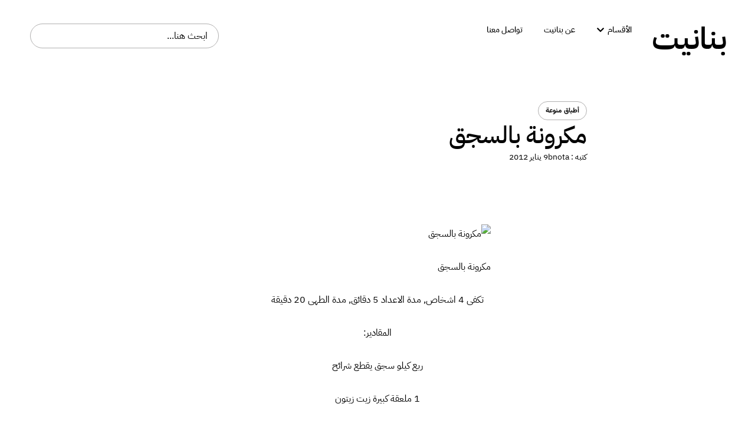

--- FILE ---
content_type: text/html; charset=UTF-8
request_url: https://www.bnanet.com/%D9%85%D9%83%D8%B1%D9%88%D9%86%D8%A9-%D8%A8%D8%A7%D9%84%D8%B3%D8%AC%D9%82/
body_size: 15794
content:
<!DOCTYPE html>
<html dir="rtl" lang="ar">
<head>
	<meta charset="UTF-8">
	<meta name="viewport" content="width=device-width, initial-scale=1.0, viewport-fit=cover" />		<title>مكرونة بالسجق &#8211; bnanet</title>
<meta name='robots' content='max-image-preview:large' />
<link rel="alternate" type="application/rss+xml" title="bnanet &laquo; الخلاصة" href="https://www.bnanet.com/feed/" />
<link rel="alternate" type="application/rss+xml" title="bnanet &laquo; خلاصة التعليقات" href="https://www.bnanet.com/comments/feed/" />
<link rel="alternate" type="application/rss+xml" title="bnanet &laquo; مكرونة بالسجق خلاصة التعليقات" href="https://www.bnanet.com/%d9%85%d9%83%d8%b1%d9%88%d9%86%d8%a9-%d8%a8%d8%a7%d9%84%d8%b3%d8%ac%d9%82/feed/" />
<link rel="alternate" title="oEmbed (JSON)" type="application/json+oembed" href="https://www.bnanet.com/wp-json/oembed/1.0/embed?url=https%3A%2F%2Fwww.bnanet.com%2F%25d9%2585%25d9%2583%25d8%25b1%25d9%2588%25d9%2586%25d8%25a9-%25d8%25a8%25d8%25a7%25d9%2584%25d8%25b3%25d8%25ac%25d9%2582%2F" />
<link rel="alternate" title="oEmbed (XML)" type="text/xml+oembed" href="https://www.bnanet.com/wp-json/oembed/1.0/embed?url=https%3A%2F%2Fwww.bnanet.com%2F%25d9%2585%25d9%2583%25d8%25b1%25d9%2588%25d9%2586%25d8%25a9-%25d8%25a8%25d8%25a7%25d9%2584%25d8%25b3%25d8%25ac%25d9%2582%2F&#038;format=xml" />
<style id='wp-img-auto-sizes-contain-inline-css'>
img:is([sizes=auto i],[sizes^="auto," i]){contain-intrinsic-size:3000px 1500px}
/*# sourceURL=wp-img-auto-sizes-contain-inline-css */
</style>
<style id='wp-emoji-styles-inline-css'>

	img.wp-smiley, img.emoji {
		display: inline !important;
		border: none !important;
		box-shadow: none !important;
		height: 1em !important;
		width: 1em !important;
		margin: 0 0.07em !important;
		vertical-align: -0.1em !important;
		background: none !important;
		padding: 0 !important;
	}
/*# sourceURL=wp-emoji-styles-inline-css */
</style>
<link rel='stylesheet' id='wp-block-library-rtl-css' href='https://www.bnanet.com/wp-includes/css/dist/block-library/style-rtl.min.css?ver=6.9' media='all' />

<style id='classic-theme-styles-inline-css'>
/*! This file is auto-generated */
.wp-block-button__link{color:#fff;background-color:#32373c;border-radius:9999px;box-shadow:none;text-decoration:none;padding:calc(.667em + 2px) calc(1.333em + 2px);font-size:1.125em}.wp-block-file__button{background:#32373c;color:#fff;text-decoration:none}
/*# sourceURL=/wp-includes/css/classic-themes.min.css */
</style>
<link rel='stylesheet' id='Bnanet_style-rtl-css' href='https://www.bnanet.com/wp-content/themes/bnanet/public/main-rtl.css?ver=1.0.0' media='all' />
<link rel='stylesheet' id='elementor-frontend-css' href='https://www.bnanet.com/wp-content/uploads/elementor/css/custom-frontend-rtl.min.css?ver=1758381695' media='all' />
<link rel='stylesheet' id='widget-heading-css' href='https://www.bnanet.com/wp-content/plugins/elementor/assets/css/widget-heading-rtl.min.css?ver=3.32.1' media='all' />
<link rel='stylesheet' id='widget-nav-menu-css' href='https://www.bnanet.com/wp-content/uploads/elementor/css/custom-pro-widget-nav-menu-rtl.min.css?ver=1758381695' media='all' />
<link rel='stylesheet' id='widget-mega-menu-css' href='https://www.bnanet.com/wp-content/uploads/elementor/css/custom-pro-widget-mega-menu-rtl.min.css?ver=1758381695' media='all' />
<link rel='stylesheet' id='widget-search-css' href='https://www.bnanet.com/wp-content/plugins/elementor-pro/assets/css/widget-search-rtl.min.css?ver=3.32.1' media='all' />
<link rel='stylesheet' id='widget-divider-css' href='https://www.bnanet.com/wp-content/plugins/elementor/assets/css/widget-divider-rtl.min.css?ver=3.32.1' media='all' />
<link rel='stylesheet' id='widget-social-icons-css' href='https://www.bnanet.com/wp-content/plugins/elementor/assets/css/widget-social-icons-rtl.min.css?ver=3.32.1' media='all' />
<link rel='stylesheet' id='e-apple-webkit-css' href='https://www.bnanet.com/wp-content/uploads/elementor/css/custom-apple-webkit.min.css?ver=1758381695' media='all' />
<link rel='stylesheet' id='widget-post-info-css' href='https://www.bnanet.com/wp-content/plugins/elementor-pro/assets/css/widget-post-info-rtl.min.css?ver=3.32.1' media='all' />
<link rel='stylesheet' id='widget-icon-list-css' href='https://www.bnanet.com/wp-content/uploads/elementor/css/custom-widget-icon-list-rtl.min.css?ver=1758381695' media='all' />
<link rel='stylesheet' id='elementor-icons-shared-0-css' href='https://www.bnanet.com/wp-content/plugins/elementor/assets/lib/font-awesome/css/fontawesome.min.css?ver=5.15.3' media='all' />
<link rel='stylesheet' id='elementor-icons-fa-regular-css' href='https://www.bnanet.com/wp-content/plugins/elementor/assets/lib/font-awesome/css/regular.min.css?ver=5.15.3' media='all' />
<link rel='stylesheet' id='elementor-icons-fa-solid-css' href='https://www.bnanet.com/wp-content/plugins/elementor/assets/lib/font-awesome/css/solid.min.css?ver=5.15.3' media='all' />
<link rel='stylesheet' id='widget-image-css' href='https://www.bnanet.com/wp-content/plugins/elementor/assets/css/widget-image-rtl.min.css?ver=3.32.1' media='all' />
<link rel='stylesheet' id='widget-loop-common-css' href='https://www.bnanet.com/wp-content/plugins/elementor-pro/assets/css/widget-loop-common-rtl.min.css?ver=3.32.1' media='all' />
<link rel='stylesheet' id='widget-loop-grid-css' href='https://www.bnanet.com/wp-content/uploads/elementor/css/custom-pro-widget-loop-grid-rtl.min.css?ver=1758381695' media='all' />
<link rel='stylesheet' id='elementor-icons-css' href='https://www.bnanet.com/wp-content/plugins/elementor/assets/lib/eicons/css/elementor-icons.min.css?ver=5.44.0' media='all' />
<link rel='stylesheet' id='elementor-post-38903-css' href='https://www.bnanet.com/wp-content/uploads/elementor/css/post-38903.css?ver=1758381695' media='all' />
<link rel='stylesheet' id='elementor-post-38911-css' href='https://www.bnanet.com/wp-content/uploads/elementor/css/post-38911.css?ver=1758381695' media='all' />
<link rel='stylesheet' id='elementor-post-38964-css' href='https://www.bnanet.com/wp-content/uploads/elementor/css/post-38964.css?ver=1758381695' media='all' />
<link rel='stylesheet' id='elementor-post-38975-css' href='https://www.bnanet.com/wp-content/uploads/elementor/css/post-38975.css?ver=1758382143' media='all' />
<link rel='stylesheet' id='ecs-styles-css' href='https://www.bnanet.com/wp-content/plugins/ele-custom-skin/assets/css/ecs-style.css?ver=3.1.9' media='all' />
<link rel='stylesheet' id='elementor-gf-local-ibmplexsansarabic-css' href='https://www.bnanet.com/wp-content/uploads/elementor/google-fonts/css/ibmplexsansarabic.css?ver=1758371779' media='all' />
<link rel='stylesheet' id='elementor-icons-fa-brands-css' href='https://www.bnanet.com/wp-content/plugins/elementor/assets/lib/font-awesome/css/brands.min.css?ver=5.15.3' media='all' />
<script src="https://www.bnanet.com/wp-includes/js/jquery/jquery.min.js?ver=3.7.1" id="jquery-core-js"></script>
<script src="https://www.bnanet.com/wp-includes/js/jquery/jquery-migrate.min.js?ver=3.4.1" id="jquery-migrate-js"></script>
<script id="ecs_ajax_load-js-extra">
var ecs_ajax_params = {"ajaxurl":"https://www.bnanet.com/wp-admin/admin-ajax.php","posts":"{\"page\":0,\"name\":\"%d9%85%d9%83%d8%b1%d9%88%d9%86%d8%a9-%d8%a8%d8%a7%d9%84%d8%b3%d8%ac%d9%82\",\"error\":\"\",\"m\":\"\",\"p\":0,\"post_parent\":\"\",\"subpost\":\"\",\"subpost_id\":\"\",\"attachment\":\"\",\"attachment_id\":0,\"pagename\":\"\",\"page_id\":0,\"second\":\"\",\"minute\":\"\",\"hour\":\"\",\"day\":0,\"monthnum\":0,\"year\":0,\"w\":0,\"category_name\":\"\",\"tag\":\"\",\"cat\":\"\",\"tag_id\":\"\",\"author\":\"\",\"author_name\":\"\",\"feed\":\"\",\"tb\":\"\",\"paged\":0,\"meta_key\":\"\",\"meta_value\":\"\",\"preview\":\"\",\"s\":\"\",\"sentence\":\"\",\"title\":\"\",\"fields\":\"all\",\"menu_order\":\"\",\"embed\":\"\",\"category__in\":[],\"category__not_in\":[],\"category__and\":[],\"post__in\":[],\"post__not_in\":[],\"post_name__in\":[],\"tag__in\":[],\"tag__not_in\":[],\"tag__and\":[],\"tag_slug__in\":[],\"tag_slug__and\":[],\"post_parent__in\":[],\"post_parent__not_in\":[],\"author__in\":[],\"author__not_in\":[],\"search_columns\":[],\"ignore_sticky_posts\":false,\"suppress_filters\":false,\"cache_results\":true,\"update_post_term_cache\":true,\"update_menu_item_cache\":false,\"lazy_load_term_meta\":true,\"update_post_meta_cache\":true,\"post_type\":\"\",\"posts_per_page\":12,\"nopaging\":false,\"comments_per_page\":\"50\",\"no_found_rows\":false,\"order\":\"DESC\"}"};
//# sourceURL=ecs_ajax_load-js-extra
</script>
<script src="https://www.bnanet.com/wp-content/plugins/ele-custom-skin/assets/js/ecs_ajax_pagination.js?ver=3.1.9" id="ecs_ajax_load-js"></script>
<script src="https://www.bnanet.com/wp-content/plugins/ele-custom-skin/assets/js/ecs.js?ver=3.1.9" id="ecs-script-js"></script>
<link rel="https://api.w.org/" href="https://www.bnanet.com/wp-json/" /><link rel="alternate" title="JSON" type="application/json" href="https://www.bnanet.com/wp-json/wp/v2/posts/3722" /><link rel="EditURI" type="application/rsd+xml" title="RSD" href="https://www.bnanet.com/xmlrpc.php?rsd" />
<meta name="generator" content="WordPress 6.9" />
<link rel="canonical" href="https://www.bnanet.com/%d9%85%d9%83%d8%b1%d9%88%d9%86%d8%a9-%d8%a8%d8%a7%d9%84%d8%b3%d8%ac%d9%82/" />
<link rel='shortlink' href='https://www.bnanet.com/?p=3722' />
<link rel="pingback" href="https://www.bnanet.com/xmlrpc.php"><meta name="generator" content="Elementor 3.32.1; features: additional_custom_breakpoints; settings: css_print_method-external, google_font-enabled, font_display-swap">
			<style>
				.e-con.e-parent:nth-of-type(n+4):not(.e-lazyloaded):not(.e-no-lazyload),
				.e-con.e-parent:nth-of-type(n+4):not(.e-lazyloaded):not(.e-no-lazyload) * {
					background-image: none !important;
				}
				@media screen and (max-height: 1024px) {
					.e-con.e-parent:nth-of-type(n+3):not(.e-lazyloaded):not(.e-no-lazyload),
					.e-con.e-parent:nth-of-type(n+3):not(.e-lazyloaded):not(.e-no-lazyload) * {
						background-image: none !important;
					}
				}
				@media screen and (max-height: 640px) {
					.e-con.e-parent:nth-of-type(n+2):not(.e-lazyloaded):not(.e-no-lazyload),
					.e-con.e-parent:nth-of-type(n+2):not(.e-lazyloaded):not(.e-no-lazyload) * {
						background-image: none !important;
					}
				}
			</style>
			<link rel="icon" href="https://www.bnanet.com/wp-content/uploads/2025/09/cropped-icon-2-32x32.png" sizes="32x32" />
<link rel="icon" href="https://www.bnanet.com/wp-content/uploads/2025/09/cropped-icon-2-192x192.png" sizes="192x192" />
<link rel="apple-touch-icon" href="https://www.bnanet.com/wp-content/uploads/2025/09/cropped-icon-2-180x180.png" />
<meta name="msapplication-TileImage" content="https://www.bnanet.com/wp-content/uploads/2025/09/cropped-icon-2-270x270.png" />
</head>
<body class="rtl wp-singular post-template-default single single-post postid-3722 single-format-standard wp-custom-logo wp-theme-bnanet elementor-default elementor-template-full-width elementor-kit-38903 elementor-page-38975">
		<header data-elementor-type="header" data-elementor-id="38911" class="elementor elementor-38911 elementor-location-header" data-elementor-post-type="elementor_library">
			<div class="elementor-element elementor-element-b458e01 e-flex e-con-boxed e-con e-parent" data-id="b458e01" data-element_type="container">
					<div class="e-con-inner">
		<div class="elementor-element elementor-element-ba6100f e-con-full e-flex e-con e-child" data-id="ba6100f" data-element_type="container">
		<div class="elementor-element elementor-element-cc0f558 e-con-full e-flex e-con e-child" data-id="cc0f558" data-element_type="container">
				<div class="elementor-element elementor-element-f77dc56 elementor-widget elementor-widget-heading" data-id="f77dc56" data-element_type="widget" id="heading" data-widget_type="heading.default">
				<div class="elementor-widget-container">
					<h1 class="elementor-heading-title elementor-size-default"><a href="https://www.bnanet.com">بنانيت</a></h1>				</div>
				</div>
				</div>
		<div class="elementor-element elementor-element-4d6b415 e-con-full elementor-hidden-tablet elementor-hidden-mobile_extra elementor-hidden-mobile e-flex e-con e-child" data-id="4d6b415" data-element_type="container">
				<div class="elementor-element elementor-element-70a1102 e-n-menu-none elementor-hidden-mobile_extra elementor-hidden-tablet elementor-hidden-mobile e-full_width e-n-menu-layout-horizontal elementor-widget elementor-widget-n-menu" data-id="70a1102" data-element_type="widget" data-settings="{&quot;menu_items&quot;:[{&quot;_id&quot;:&quot;fe84bf6&quot;,&quot;item_title&quot;:&quot;\u0627\u0644\u0623\u0642\u0633\u0627\u0645&quot;,&quot;item_dropdown_content&quot;:&quot;yes&quot;,&quot;item_link&quot;:{&quot;url&quot;:&quot;&quot;,&quot;is_external&quot;:&quot;&quot;,&quot;nofollow&quot;:&quot;&quot;,&quot;custom_attributes&quot;:&quot;&quot;},&quot;item_icon&quot;:{&quot;value&quot;:&quot;&quot;,&quot;library&quot;:&quot;&quot;},&quot;item_icon_active&quot;:null,&quot;element_id&quot;:&quot;&quot;},{&quot;item_title&quot;:&quot;\u0639\u0646 \u0628\u0646\u0627\u0646\u064a\u062a&quot;,&quot;_id&quot;:&quot;7fcea38&quot;,&quot;item_link&quot;:{&quot;url&quot;:&quot;https:\/\/www.bnanet.com\/about\/&quot;,&quot;is_external&quot;:&quot;&quot;,&quot;nofollow&quot;:&quot;&quot;,&quot;custom_attributes&quot;:&quot;&quot;},&quot;item_dropdown_content&quot;:&quot;no&quot;,&quot;item_icon&quot;:{&quot;value&quot;:&quot;&quot;,&quot;library&quot;:&quot;&quot;},&quot;item_icon_active&quot;:null,&quot;element_id&quot;:&quot;&quot;},{&quot;item_title&quot;:&quot;\u062a\u0648\u0627\u0635\u0644 \u0645\u0639\u0646\u0627&quot;,&quot;_id&quot;:&quot;791ff17&quot;,&quot;item_link&quot;:{&quot;url&quot;:&quot;https:\/\/www.bnanet.com\/contact-us\/&quot;,&quot;is_external&quot;:&quot;&quot;,&quot;nofollow&quot;:&quot;&quot;,&quot;custom_attributes&quot;:&quot;&quot;},&quot;item_dropdown_content&quot;:&quot;no&quot;,&quot;item_icon&quot;:{&quot;value&quot;:&quot;&quot;,&quot;library&quot;:&quot;&quot;},&quot;item_icon_active&quot;:null,&quot;element_id&quot;:&quot;&quot;}],&quot;breakpoint_selector&quot;:&quot;none&quot;,&quot;menu_item_title_distance_from_content&quot;:{&quot;unit&quot;:&quot;px&quot;,&quot;size&quot;:24,&quot;sizes&quot;:[]},&quot;content_width&quot;:&quot;full_width&quot;,&quot;item_layout&quot;:&quot;horizontal&quot;,&quot;open_on&quot;:&quot;hover&quot;,&quot;horizontal_scroll&quot;:&quot;disable&quot;,&quot;menu_item_title_distance_from_content_widescreen&quot;:{&quot;unit&quot;:&quot;px&quot;,&quot;size&quot;:&quot;&quot;,&quot;sizes&quot;:[]},&quot;menu_item_title_distance_from_content_laptop&quot;:{&quot;unit&quot;:&quot;px&quot;,&quot;size&quot;:&quot;&quot;,&quot;sizes&quot;:[]},&quot;menu_item_title_distance_from_content_tablet_extra&quot;:{&quot;unit&quot;:&quot;px&quot;,&quot;size&quot;:&quot;&quot;,&quot;sizes&quot;:[]},&quot;menu_item_title_distance_from_content_tablet&quot;:{&quot;unit&quot;:&quot;px&quot;,&quot;size&quot;:&quot;&quot;,&quot;sizes&quot;:[]},&quot;menu_item_title_distance_from_content_mobile_extra&quot;:{&quot;unit&quot;:&quot;px&quot;,&quot;size&quot;:&quot;&quot;,&quot;sizes&quot;:[]},&quot;menu_item_title_distance_from_content_mobile&quot;:{&quot;unit&quot;:&quot;px&quot;,&quot;size&quot;:&quot;&quot;,&quot;sizes&quot;:[]}}" data-widget_type="mega-menu.default">
				<div class="elementor-widget-container">
							<nav class="e-n-menu" data-widget-number="118" aria-label="Menu">
					<button class="e-n-menu-toggle" id="menu-toggle-118" aria-haspopup="true" aria-expanded="false" aria-controls="menubar-118" aria-label="Menu Toggle">
			<span class="e-n-menu-toggle-icon e-open">
				<i class="eicon-menu-bar"></i>			</span>
			<span class="e-n-menu-toggle-icon e-close">
				<i class="eicon-close"></i>			</span>
		</button>
					<div class="e-n-menu-wrapper" id="menubar-118" aria-labelledby="menu-toggle-118">
				<ul class="e-n-menu-heading">
								<li class="e-n-menu-item">
				<div id="e-n-menu-title-1181" class="e-n-menu-title">
					<div class="e-n-menu-title-container">												<span class="e-n-menu-title-text">
							الأقسام						</span>
					</div>											<button id="e-n-menu-dropdown-icon-1181" class="e-n-menu-dropdown-icon e-focus" data-tab-index="1" aria-haspopup="true" aria-expanded="false" aria-controls="e-n-menu-content-1181" >
							<span class="e-n-menu-dropdown-icon-opened">
								<i aria-hidden="true" class="fas fa-chevron-up"></i>								<span class="elementor-screen-only">Close الأقسام</span>
							</span>
							<span class="e-n-menu-dropdown-icon-closed">
								<i aria-hidden="true" class="fas fa-chevron-down"></i>								<span class="elementor-screen-only">Open الأقسام</span>
							</span>
						</button>
									</div>
									<div class="e-n-menu-content">
						<div id="e-n-menu-content-1181" data-tab-index="1" aria-labelledby="e-n-menu-dropdown-icon-1181" class="elementor-element elementor-element-7061089 e-flex e-con-boxed e-con e-child" data-id="7061089" data-element_type="container">
					<div class="e-con-inner">
		<div class="elementor-element elementor-element-49e05e9 e-con-full e-flex e-con e-child" data-id="49e05e9" data-element_type="container">
				<div class="elementor-element elementor-element-61e8b6b elementor-nav-menu--dropdown-none menu-drop elementor-widget elementor-widget-nav-menu" data-id="61e8b6b" data-element_type="widget" data-settings="{&quot;layout&quot;:&quot;horizontal&quot;,&quot;submenu_icon&quot;:{&quot;value&quot;:&quot;&lt;i class=\&quot;fas fa-caret-down\&quot; aria-hidden=\&quot;true\&quot;&gt;&lt;\/i&gt;&quot;,&quot;library&quot;:&quot;fa-solid&quot;}}" data-widget_type="nav-menu.default">
				<div class="elementor-widget-container">
								<nav aria-label="Menu" class="elementor-nav-menu--main elementor-nav-menu__container elementor-nav-menu--layout-horizontal e--pointer-none">
				<ul id="menu-1-61e8b6b" class="elementor-nav-menu"><li class="menu-item menu-item-type-taxonomy menu-item-object-category menu-item-38915"><a href="https://www.bnanet.com/category/%d8%a3%d9%86%d8%aa%d9%8a-%d8%ac%d9%85%d9%8a%d9%84%d8%a9/" class="elementor-item">أنتي جميلة</a></li>
<li class="menu-item menu-item-type-taxonomy menu-item-object-category menu-item-38917"><a href="https://www.bnanet.com/category/%d8%a3%d9%86%d8%aa%d9%8a-%d8%ac%d9%85%d9%8a%d9%84%d8%a9/%d8%a7%d9%84%d8%b9%d9%86%d8%a7%d9%8a%d8%a9-%d8%a8%d8%a7%d9%84%d8%a8%d8%b4%d8%b1%d8%a9/" class="elementor-item">بشرتك</a></li>
<li class="menu-item menu-item-type-taxonomy menu-item-object-category menu-item-38924"><a href="https://www.bnanet.com/category/%d8%a3%d9%86%d8%aa%d9%8a-%d8%ac%d9%85%d9%8a%d9%84%d8%a9/%d8%a7%d9%84%d8%b9%d9%86%d8%a7%d9%8a%d8%a9-%d8%a8%d8%a7%d9%84%d8%b4%d8%b9%d8%b1/" class="elementor-item">شعرك</a></li>
<li class="menu-item menu-item-type-taxonomy menu-item-object-category menu-item-38931"><a href="https://www.bnanet.com/category/%d8%a3%d9%86%d8%aa%d9%8a-%d8%ac%d9%85%d9%8a%d9%84%d8%a9/%d9%85%d9%83%d9%8a%d8%a7%d8%ac/" class="elementor-item">مكياج بنانيت</a></li>
<li class="menu-item menu-item-type-taxonomy menu-item-object-category menu-item-38919"><a href="https://www.bnanet.com/category/%d8%a8%d9%86%d8%a7%d9%86%d9%8a%d8%aa-%d8%a3%d9%88%d9%86-%d9%84%d8%a7%d9%8a%d9%86/" class="elementor-item">بنانيت أون لاين</a></li>
<li class="menu-item menu-item-type-taxonomy menu-item-object-category menu-item-38913"><a href="https://www.bnanet.com/category/%d8%a8%d9%86%d8%a7%d9%86%d9%8a%d8%aa-%d8%a3%d9%88%d9%86-%d9%84%d8%a7%d9%8a%d9%86/%d8%a3%d8%b3%d8%b1%d8%a7%d8%b1-%d8%a8%d9%86%d8%a7%d9%86%d9%8a%d8%aa/" class="elementor-item">أسرار بنانيت</a></li>
<li class="menu-item menu-item-type-taxonomy menu-item-object-category menu-item-38923"><a href="https://www.bnanet.com/category/%d8%a8%d9%86%d8%a7%d9%86%d9%8a%d8%aa-%d8%a3%d9%88%d9%86-%d9%84%d8%a7%d9%8a%d9%86/%d8%b3%d9%8a%d9%86-%d9%88%d8%ac%d9%8a%d9%85/" class="elementor-item">سين وجيم</a></li>
<li class="menu-item menu-item-type-taxonomy menu-item-object-category menu-item-38922"><a href="https://www.bnanet.com/category/%d8%af%d9%8a%d9%83%d9%88%d8%b1/%d8%af%d9%8a%d9%83%d9%88%d8%b1-%d8%a7%d9%84%d8%b5%d8%a8%d8%a7%d9%8a%d8%a7/" class="elementor-item">ديكور بنانيت</a></li>
<li class="menu-item menu-item-type-taxonomy menu-item-object-category menu-item-38925"><a href="https://www.bnanet.com/category/%d8%b5%d8%ad%d8%a9-%d9%88%d8%b1%d8%b4%d8%a7%d9%82%d8%a9/" class="elementor-item">صحة ورشاقة</a></li>
<li class="menu-item menu-item-type-taxonomy menu-item-object-category current-post-ancestor menu-item-38927"><a href="https://www.bnanet.com/category/%d8%ba%d8%b0%d8%a7%d8%a1-%d8%b5%d8%ad%d9%8a/" class="elementor-item">غذاء صحي</a></li>
<li class="menu-item menu-item-type-taxonomy menu-item-object-category current-post-ancestor current-menu-parent current-post-parent menu-item-38914"><a href="https://www.bnanet.com/category/%d8%ba%d8%b0%d8%a7%d8%a1-%d8%b5%d8%ad%d9%8a/%d8%a3%d8%b7%d8%a8%d8%a7%d9%82-%d9%85%d9%86%d9%88%d8%b9%d8%a9/" class="elementor-item">أطباق منوعة</a></li>
<li class="menu-item menu-item-type-taxonomy menu-item-object-category menu-item-38921"><a href="https://www.bnanet.com/category/%d8%ba%d8%b0%d8%a7%d8%a1-%d8%b5%d8%ad%d9%8a/%d8%a7%d9%84%d8%ad%d9%84%d9%88%d9%8a%d8%a7%d8%aa/" class="elementor-item">حلويات</a></li>
<li class="menu-item menu-item-type-taxonomy menu-item-object-category menu-item-38930"><a href="https://www.bnanet.com/category/%d8%ba%d8%b0%d8%a7%d8%a1-%d8%b5%d8%ad%d9%8a/%d9%85%d8%ab%d9%84%d8%ac%d8%a7%d8%aa-%d9%88-%d9%85%d8%b4%d8%b1%d9%88%d8%a8%d8%a7%d8%aa/" class="elementor-item">مشروبات صحية</a></li>
<li class="menu-item menu-item-type-taxonomy menu-item-object-category menu-item-38920"><a href="https://www.bnanet.com/category/%d9%85%d8%b4%d8%a7%d9%87%d9%8a%d8%b1-%d9%88%d9%81%d9%86/%d8%ac%d8%af%d9%8a%d8%af-x-%d8%ac%d8%af%d9%8a%d8%af/" class="elementor-item">جديد × جديد</a></li>
<li class="menu-item menu-item-type-taxonomy menu-item-object-category menu-item-38932"><a href="https://www.bnanet.com/category/%d9%85%d9%88%d8%b6%d8%a9-%d9%88%d8%b4%d9%8a%d8%a7%d9%83%d8%a9/" class="elementor-item">موضة وشياكة</a></li>
<li class="menu-item menu-item-type-taxonomy menu-item-object-category menu-item-38916"><a href="https://www.bnanet.com/category/%d9%85%d9%88%d8%b6%d8%a9-%d9%88%d8%b4%d9%8a%d8%a7%d9%83%d8%a9/%d8%a7%d9%83%d8%b3%d8%b3%d9%88%d8%a7%d8%b1%d8%a7%d8%aa-%d8%a8%d9%86%d8%a7%d9%86%d9%8a%d8%aa/" class="elementor-item">اكسسوارات بنانيت</a></li>
<li class="menu-item menu-item-type-taxonomy menu-item-object-category menu-item-38918"><a href="https://www.bnanet.com/category/%d9%85%d9%88%d8%b6%d8%a9-%d9%88%d8%b4%d9%8a%d8%a7%d9%83%d8%a9/%d8%a8%d9%86%d8%a7%d8%aa-%d8%b4%d9%8a%d9%83/" class="elementor-item">بنات شيك</a></li>
<li class="menu-item menu-item-type-taxonomy menu-item-object-category menu-item-38926"><a href="https://www.bnanet.com/category/%d9%85%d9%8a%d8%af%d9%8a%d8%a7/%d8%b5%d9%88%d8%b1-%d8%a8%d9%86%d8%a7%d9%86%d9%8a%d8%aa/" class="elementor-item">صور بنانيت</a></li>
<li class="menu-item menu-item-type-taxonomy menu-item-object-category menu-item-38929"><a href="https://www.bnanet.com/category/%d9%85%d9%8a%d8%af%d9%8a%d8%a7/%d9%81%d9%8a%d8%af%d9%8a%d9%88-%d8%a8%d9%86%d8%a7%d9%86%d9%8a%d8%aa/" class="elementor-item">فيديو بنانيت</a></li>
</ul>			</nav>
						<nav class="elementor-nav-menu--dropdown elementor-nav-menu__container" aria-hidden="true">
				<ul id="menu-2-61e8b6b" class="elementor-nav-menu"><li class="menu-item menu-item-type-taxonomy menu-item-object-category menu-item-38915"><a href="https://www.bnanet.com/category/%d8%a3%d9%86%d8%aa%d9%8a-%d8%ac%d9%85%d9%8a%d9%84%d8%a9/" class="elementor-item" tabindex="-1">أنتي جميلة</a></li>
<li class="menu-item menu-item-type-taxonomy menu-item-object-category menu-item-38917"><a href="https://www.bnanet.com/category/%d8%a3%d9%86%d8%aa%d9%8a-%d8%ac%d9%85%d9%8a%d9%84%d8%a9/%d8%a7%d9%84%d8%b9%d9%86%d8%a7%d9%8a%d8%a9-%d8%a8%d8%a7%d9%84%d8%a8%d8%b4%d8%b1%d8%a9/" class="elementor-item" tabindex="-1">بشرتك</a></li>
<li class="menu-item menu-item-type-taxonomy menu-item-object-category menu-item-38924"><a href="https://www.bnanet.com/category/%d8%a3%d9%86%d8%aa%d9%8a-%d8%ac%d9%85%d9%8a%d9%84%d8%a9/%d8%a7%d9%84%d8%b9%d9%86%d8%a7%d9%8a%d8%a9-%d8%a8%d8%a7%d9%84%d8%b4%d8%b9%d8%b1/" class="elementor-item" tabindex="-1">شعرك</a></li>
<li class="menu-item menu-item-type-taxonomy menu-item-object-category menu-item-38931"><a href="https://www.bnanet.com/category/%d8%a3%d9%86%d8%aa%d9%8a-%d8%ac%d9%85%d9%8a%d9%84%d8%a9/%d9%85%d9%83%d9%8a%d8%a7%d8%ac/" class="elementor-item" tabindex="-1">مكياج بنانيت</a></li>
<li class="menu-item menu-item-type-taxonomy menu-item-object-category menu-item-38919"><a href="https://www.bnanet.com/category/%d8%a8%d9%86%d8%a7%d9%86%d9%8a%d8%aa-%d8%a3%d9%88%d9%86-%d9%84%d8%a7%d9%8a%d9%86/" class="elementor-item" tabindex="-1">بنانيت أون لاين</a></li>
<li class="menu-item menu-item-type-taxonomy menu-item-object-category menu-item-38913"><a href="https://www.bnanet.com/category/%d8%a8%d9%86%d8%a7%d9%86%d9%8a%d8%aa-%d8%a3%d9%88%d9%86-%d9%84%d8%a7%d9%8a%d9%86/%d8%a3%d8%b3%d8%b1%d8%a7%d8%b1-%d8%a8%d9%86%d8%a7%d9%86%d9%8a%d8%aa/" class="elementor-item" tabindex="-1">أسرار بنانيت</a></li>
<li class="menu-item menu-item-type-taxonomy menu-item-object-category menu-item-38923"><a href="https://www.bnanet.com/category/%d8%a8%d9%86%d8%a7%d9%86%d9%8a%d8%aa-%d8%a3%d9%88%d9%86-%d9%84%d8%a7%d9%8a%d9%86/%d8%b3%d9%8a%d9%86-%d9%88%d8%ac%d9%8a%d9%85/" class="elementor-item" tabindex="-1">سين وجيم</a></li>
<li class="menu-item menu-item-type-taxonomy menu-item-object-category menu-item-38922"><a href="https://www.bnanet.com/category/%d8%af%d9%8a%d9%83%d9%88%d8%b1/%d8%af%d9%8a%d9%83%d9%88%d8%b1-%d8%a7%d9%84%d8%b5%d8%a8%d8%a7%d9%8a%d8%a7/" class="elementor-item" tabindex="-1">ديكور بنانيت</a></li>
<li class="menu-item menu-item-type-taxonomy menu-item-object-category menu-item-38925"><a href="https://www.bnanet.com/category/%d8%b5%d8%ad%d8%a9-%d9%88%d8%b1%d8%b4%d8%a7%d9%82%d8%a9/" class="elementor-item" tabindex="-1">صحة ورشاقة</a></li>
<li class="menu-item menu-item-type-taxonomy menu-item-object-category current-post-ancestor menu-item-38927"><a href="https://www.bnanet.com/category/%d8%ba%d8%b0%d8%a7%d8%a1-%d8%b5%d8%ad%d9%8a/" class="elementor-item" tabindex="-1">غذاء صحي</a></li>
<li class="menu-item menu-item-type-taxonomy menu-item-object-category current-post-ancestor current-menu-parent current-post-parent menu-item-38914"><a href="https://www.bnanet.com/category/%d8%ba%d8%b0%d8%a7%d8%a1-%d8%b5%d8%ad%d9%8a/%d8%a3%d8%b7%d8%a8%d8%a7%d9%82-%d9%85%d9%86%d9%88%d8%b9%d8%a9/" class="elementor-item" tabindex="-1">أطباق منوعة</a></li>
<li class="menu-item menu-item-type-taxonomy menu-item-object-category menu-item-38921"><a href="https://www.bnanet.com/category/%d8%ba%d8%b0%d8%a7%d8%a1-%d8%b5%d8%ad%d9%8a/%d8%a7%d9%84%d8%ad%d9%84%d9%88%d9%8a%d8%a7%d8%aa/" class="elementor-item" tabindex="-1">حلويات</a></li>
<li class="menu-item menu-item-type-taxonomy menu-item-object-category menu-item-38930"><a href="https://www.bnanet.com/category/%d8%ba%d8%b0%d8%a7%d8%a1-%d8%b5%d8%ad%d9%8a/%d9%85%d8%ab%d9%84%d8%ac%d8%a7%d8%aa-%d9%88-%d9%85%d8%b4%d8%b1%d9%88%d8%a8%d8%a7%d8%aa/" class="elementor-item" tabindex="-1">مشروبات صحية</a></li>
<li class="menu-item menu-item-type-taxonomy menu-item-object-category menu-item-38920"><a href="https://www.bnanet.com/category/%d9%85%d8%b4%d8%a7%d9%87%d9%8a%d8%b1-%d9%88%d9%81%d9%86/%d8%ac%d8%af%d9%8a%d8%af-x-%d8%ac%d8%af%d9%8a%d8%af/" class="elementor-item" tabindex="-1">جديد × جديد</a></li>
<li class="menu-item menu-item-type-taxonomy menu-item-object-category menu-item-38932"><a href="https://www.bnanet.com/category/%d9%85%d9%88%d8%b6%d8%a9-%d9%88%d8%b4%d9%8a%d8%a7%d9%83%d8%a9/" class="elementor-item" tabindex="-1">موضة وشياكة</a></li>
<li class="menu-item menu-item-type-taxonomy menu-item-object-category menu-item-38916"><a href="https://www.bnanet.com/category/%d9%85%d9%88%d8%b6%d8%a9-%d9%88%d8%b4%d9%8a%d8%a7%d9%83%d8%a9/%d8%a7%d9%83%d8%b3%d8%b3%d9%88%d8%a7%d8%b1%d8%a7%d8%aa-%d8%a8%d9%86%d8%a7%d9%86%d9%8a%d8%aa/" class="elementor-item" tabindex="-1">اكسسوارات بنانيت</a></li>
<li class="menu-item menu-item-type-taxonomy menu-item-object-category menu-item-38918"><a href="https://www.bnanet.com/category/%d9%85%d9%88%d8%b6%d8%a9-%d9%88%d8%b4%d9%8a%d8%a7%d9%83%d8%a9/%d8%a8%d9%86%d8%a7%d8%aa-%d8%b4%d9%8a%d9%83/" class="elementor-item" tabindex="-1">بنات شيك</a></li>
<li class="menu-item menu-item-type-taxonomy menu-item-object-category menu-item-38926"><a href="https://www.bnanet.com/category/%d9%85%d9%8a%d8%af%d9%8a%d8%a7/%d8%b5%d9%88%d8%b1-%d8%a8%d9%86%d8%a7%d9%86%d9%8a%d8%aa/" class="elementor-item" tabindex="-1">صور بنانيت</a></li>
<li class="menu-item menu-item-type-taxonomy menu-item-object-category menu-item-38929"><a href="https://www.bnanet.com/category/%d9%85%d9%8a%d8%af%d9%8a%d8%a7/%d9%81%d9%8a%d8%af%d9%8a%d9%88-%d8%a8%d9%86%d8%a7%d9%86%d9%8a%d8%aa/" class="elementor-item" tabindex="-1">فيديو بنانيت</a></li>
</ul>			</nav>
						</div>
				</div>
				</div>
					</div>
				</div>
							</div>
							</li>
					<li class="e-n-menu-item">
				<div id="e-n-menu-title-1182" class="e-n-menu-title">
					<a class="e-n-menu-title-container e-focus e-link" href="https://www.bnanet.com/about/">												<span class="e-n-menu-title-text">
							عن بنانيت						</span>
					</a>									</div>
							</li>
					<li class="e-n-menu-item">
				<div id="e-n-menu-title-1183" class="e-n-menu-title">
					<a class="e-n-menu-title-container e-focus e-link" href="https://www.bnanet.com/contact-us/">												<span class="e-n-menu-title-text">
							تواصل معنا						</span>
					</a>									</div>
							</li>
						</ul>
			</div>
		</nav>
						</div>
				</div>
				</div>
		<div class="elementor-element elementor-element-a765bfa e-con-full e-flex e-con e-child" data-id="a765bfa" data-element_type="container">
				<div class="elementor-element elementor-element-132686a elementor-hidden-tablet elementor-hidden-mobile_extra elementor-hidden-mobile elementor-widget elementor-widget-search" data-id="132686a" data-element_type="widget" data-settings="{&quot;submit_trigger&quot;:&quot;key_enter&quot;,&quot;pagination_type_options&quot;:&quot;none&quot;}" data-widget_type="search.default">
				<div class="elementor-widget-container">
							<search class="e-search hidden" role="search">
			<form class="e-search-form" action="https://www.bnanet.com" method="get">

				
				<label class="e-search-label" for="search-132686a">
					<span class="elementor-screen-only">
						Search					</span>
									</label>

				<div class="e-search-input-wrapper">
					<input id="search-132686a" placeholder="ابحث هنا..." class="e-search-input" type="search" name="s" value="" autocomplete="off" role="combobox" aria-autocomplete="list" aria-expanded="false" aria-controls="results-132686a" aria-haspopup="listbox">
															<output id="results-132686a" class="e-search-results-container hide-loader" aria-live="polite" aria-atomic="true" aria-label="Results for search" tabindex="0">
						<div class="e-search-results"></div>
											</output>
									</div>
				
				
				<button class="e-search-submit elementor-screen-only " type="submit" aria-label="Search">
					
									</button>
				<input type="hidden" name="e_search_props" value="132686a-38911">
			</form>
		</search>
						</div>
				</div>
				<div class="elementor-element elementor-element-738322e elementor-hidden-widescreen elementor-hidden-desktop elementor-hidden-laptop elementor-hidden-tablet_extra elementor-view-default elementor-widget elementor-widget-icon" data-id="738322e" data-element_type="widget" data-widget_type="icon.default">
				<div class="elementor-widget-container">
							<div class="elementor-icon-wrapper">
			<a class="elementor-icon" href="#elementor-action%3Aaction%3Dpopup%3Aopen%26settings%3DeyJpZCI6IjM4OTY3IiwidG9nZ2xlIjpmYWxzZX0%3D">
			<i aria-hidden="true" class="fas fa-bars"></i>			</a>
		</div>
						</div>
				</div>
				</div>
				</div>
		<div class="elementor-element elementor-element-0f3b100 e-con-full elementor-hidden-tablet elementor-hidden-mobile_extra elementor-hidden-mobile elementor-hidden-widescreen elementor-hidden-desktop elementor-hidden-laptop elementor-hidden-tablet_extra e-flex e-con e-child" data-id="0f3b100" data-element_type="container">
				<div class="elementor-element elementor-element-c4fbcec elementor-nav-menu--dropdown-none menu-drop elementor-widget elementor-widget-nav-menu" data-id="c4fbcec" data-element_type="widget" data-settings="{&quot;layout&quot;:&quot;horizontal&quot;,&quot;submenu_icon&quot;:{&quot;value&quot;:&quot;&lt;i class=\&quot;fas fa-caret-down\&quot; aria-hidden=\&quot;true\&quot;&gt;&lt;\/i&gt;&quot;,&quot;library&quot;:&quot;fa-solid&quot;}}" data-widget_type="nav-menu.default">
				<div class="elementor-widget-container">
								<nav aria-label="Menu" class="elementor-nav-menu--main elementor-nav-menu__container elementor-nav-menu--layout-horizontal e--pointer-none">
				<ul id="menu-1-c4fbcec" class="elementor-nav-menu"><li class="menu-item menu-item-type-taxonomy menu-item-object-category menu-item-38915"><a href="https://www.bnanet.com/category/%d8%a3%d9%86%d8%aa%d9%8a-%d8%ac%d9%85%d9%8a%d9%84%d8%a9/" class="elementor-item">أنتي جميلة</a></li>
<li class="menu-item menu-item-type-taxonomy menu-item-object-category menu-item-38917"><a href="https://www.bnanet.com/category/%d8%a3%d9%86%d8%aa%d9%8a-%d8%ac%d9%85%d9%8a%d9%84%d8%a9/%d8%a7%d9%84%d8%b9%d9%86%d8%a7%d9%8a%d8%a9-%d8%a8%d8%a7%d9%84%d8%a8%d8%b4%d8%b1%d8%a9/" class="elementor-item">بشرتك</a></li>
<li class="menu-item menu-item-type-taxonomy menu-item-object-category menu-item-38924"><a href="https://www.bnanet.com/category/%d8%a3%d9%86%d8%aa%d9%8a-%d8%ac%d9%85%d9%8a%d9%84%d8%a9/%d8%a7%d9%84%d8%b9%d9%86%d8%a7%d9%8a%d8%a9-%d8%a8%d8%a7%d9%84%d8%b4%d8%b9%d8%b1/" class="elementor-item">شعرك</a></li>
<li class="menu-item menu-item-type-taxonomy menu-item-object-category menu-item-38931"><a href="https://www.bnanet.com/category/%d8%a3%d9%86%d8%aa%d9%8a-%d8%ac%d9%85%d9%8a%d9%84%d8%a9/%d9%85%d9%83%d9%8a%d8%a7%d8%ac/" class="elementor-item">مكياج بنانيت</a></li>
<li class="menu-item menu-item-type-taxonomy menu-item-object-category menu-item-38919"><a href="https://www.bnanet.com/category/%d8%a8%d9%86%d8%a7%d9%86%d9%8a%d8%aa-%d8%a3%d9%88%d9%86-%d9%84%d8%a7%d9%8a%d9%86/" class="elementor-item">بنانيت أون لاين</a></li>
<li class="menu-item menu-item-type-taxonomy menu-item-object-category menu-item-38913"><a href="https://www.bnanet.com/category/%d8%a8%d9%86%d8%a7%d9%86%d9%8a%d8%aa-%d8%a3%d9%88%d9%86-%d9%84%d8%a7%d9%8a%d9%86/%d8%a3%d8%b3%d8%b1%d8%a7%d8%b1-%d8%a8%d9%86%d8%a7%d9%86%d9%8a%d8%aa/" class="elementor-item">أسرار بنانيت</a></li>
<li class="menu-item menu-item-type-taxonomy menu-item-object-category menu-item-38923"><a href="https://www.bnanet.com/category/%d8%a8%d9%86%d8%a7%d9%86%d9%8a%d8%aa-%d8%a3%d9%88%d9%86-%d9%84%d8%a7%d9%8a%d9%86/%d8%b3%d9%8a%d9%86-%d9%88%d8%ac%d9%8a%d9%85/" class="elementor-item">سين وجيم</a></li>
<li class="menu-item menu-item-type-taxonomy menu-item-object-category menu-item-38922"><a href="https://www.bnanet.com/category/%d8%af%d9%8a%d9%83%d9%88%d8%b1/%d8%af%d9%8a%d9%83%d9%88%d8%b1-%d8%a7%d9%84%d8%b5%d8%a8%d8%a7%d9%8a%d8%a7/" class="elementor-item">ديكور بنانيت</a></li>
<li class="menu-item menu-item-type-taxonomy menu-item-object-category menu-item-38925"><a href="https://www.bnanet.com/category/%d8%b5%d8%ad%d8%a9-%d9%88%d8%b1%d8%b4%d8%a7%d9%82%d8%a9/" class="elementor-item">صحة ورشاقة</a></li>
<li class="menu-item menu-item-type-taxonomy menu-item-object-category current-post-ancestor menu-item-38927"><a href="https://www.bnanet.com/category/%d8%ba%d8%b0%d8%a7%d8%a1-%d8%b5%d8%ad%d9%8a/" class="elementor-item">غذاء صحي</a></li>
<li class="menu-item menu-item-type-taxonomy menu-item-object-category current-post-ancestor current-menu-parent current-post-parent menu-item-38914"><a href="https://www.bnanet.com/category/%d8%ba%d8%b0%d8%a7%d8%a1-%d8%b5%d8%ad%d9%8a/%d8%a3%d8%b7%d8%a8%d8%a7%d9%82-%d9%85%d9%86%d9%88%d8%b9%d8%a9/" class="elementor-item">أطباق منوعة</a></li>
<li class="menu-item menu-item-type-taxonomy menu-item-object-category menu-item-38921"><a href="https://www.bnanet.com/category/%d8%ba%d8%b0%d8%a7%d8%a1-%d8%b5%d8%ad%d9%8a/%d8%a7%d9%84%d8%ad%d9%84%d9%88%d9%8a%d8%a7%d8%aa/" class="elementor-item">حلويات</a></li>
<li class="menu-item menu-item-type-taxonomy menu-item-object-category menu-item-38930"><a href="https://www.bnanet.com/category/%d8%ba%d8%b0%d8%a7%d8%a1-%d8%b5%d8%ad%d9%8a/%d9%85%d8%ab%d9%84%d8%ac%d8%a7%d8%aa-%d9%88-%d9%85%d8%b4%d8%b1%d9%88%d8%a8%d8%a7%d8%aa/" class="elementor-item">مشروبات صحية</a></li>
<li class="menu-item menu-item-type-taxonomy menu-item-object-category menu-item-38920"><a href="https://www.bnanet.com/category/%d9%85%d8%b4%d8%a7%d9%87%d9%8a%d8%b1-%d9%88%d9%81%d9%86/%d8%ac%d8%af%d9%8a%d8%af-x-%d8%ac%d8%af%d9%8a%d8%af/" class="elementor-item">جديد × جديد</a></li>
<li class="menu-item menu-item-type-taxonomy menu-item-object-category menu-item-38932"><a href="https://www.bnanet.com/category/%d9%85%d9%88%d8%b6%d8%a9-%d9%88%d8%b4%d9%8a%d8%a7%d9%83%d8%a9/" class="elementor-item">موضة وشياكة</a></li>
<li class="menu-item menu-item-type-taxonomy menu-item-object-category menu-item-38916"><a href="https://www.bnanet.com/category/%d9%85%d9%88%d8%b6%d8%a9-%d9%88%d8%b4%d9%8a%d8%a7%d9%83%d8%a9/%d8%a7%d9%83%d8%b3%d8%b3%d9%88%d8%a7%d8%b1%d8%a7%d8%aa-%d8%a8%d9%86%d8%a7%d9%86%d9%8a%d8%aa/" class="elementor-item">اكسسوارات بنانيت</a></li>
<li class="menu-item menu-item-type-taxonomy menu-item-object-category menu-item-38918"><a href="https://www.bnanet.com/category/%d9%85%d9%88%d8%b6%d8%a9-%d9%88%d8%b4%d9%8a%d8%a7%d9%83%d8%a9/%d8%a8%d9%86%d8%a7%d8%aa-%d8%b4%d9%8a%d9%83/" class="elementor-item">بنات شيك</a></li>
<li class="menu-item menu-item-type-taxonomy menu-item-object-category menu-item-38926"><a href="https://www.bnanet.com/category/%d9%85%d9%8a%d8%af%d9%8a%d8%a7/%d8%b5%d9%88%d8%b1-%d8%a8%d9%86%d8%a7%d9%86%d9%8a%d8%aa/" class="elementor-item">صور بنانيت</a></li>
<li class="menu-item menu-item-type-taxonomy menu-item-object-category menu-item-38929"><a href="https://www.bnanet.com/category/%d9%85%d9%8a%d8%af%d9%8a%d8%a7/%d9%81%d9%8a%d8%af%d9%8a%d9%88-%d8%a8%d9%86%d8%a7%d9%86%d9%8a%d8%aa/" class="elementor-item">فيديو بنانيت</a></li>
</ul>			</nav>
						<nav class="elementor-nav-menu--dropdown elementor-nav-menu__container" aria-hidden="true">
				<ul id="menu-2-c4fbcec" class="elementor-nav-menu"><li class="menu-item menu-item-type-taxonomy menu-item-object-category menu-item-38915"><a href="https://www.bnanet.com/category/%d8%a3%d9%86%d8%aa%d9%8a-%d8%ac%d9%85%d9%8a%d9%84%d8%a9/" class="elementor-item" tabindex="-1">أنتي جميلة</a></li>
<li class="menu-item menu-item-type-taxonomy menu-item-object-category menu-item-38917"><a href="https://www.bnanet.com/category/%d8%a3%d9%86%d8%aa%d9%8a-%d8%ac%d9%85%d9%8a%d9%84%d8%a9/%d8%a7%d9%84%d8%b9%d9%86%d8%a7%d9%8a%d8%a9-%d8%a8%d8%a7%d9%84%d8%a8%d8%b4%d8%b1%d8%a9/" class="elementor-item" tabindex="-1">بشرتك</a></li>
<li class="menu-item menu-item-type-taxonomy menu-item-object-category menu-item-38924"><a href="https://www.bnanet.com/category/%d8%a3%d9%86%d8%aa%d9%8a-%d8%ac%d9%85%d9%8a%d9%84%d8%a9/%d8%a7%d9%84%d8%b9%d9%86%d8%a7%d9%8a%d8%a9-%d8%a8%d8%a7%d9%84%d8%b4%d8%b9%d8%b1/" class="elementor-item" tabindex="-1">شعرك</a></li>
<li class="menu-item menu-item-type-taxonomy menu-item-object-category menu-item-38931"><a href="https://www.bnanet.com/category/%d8%a3%d9%86%d8%aa%d9%8a-%d8%ac%d9%85%d9%8a%d9%84%d8%a9/%d9%85%d9%83%d9%8a%d8%a7%d8%ac/" class="elementor-item" tabindex="-1">مكياج بنانيت</a></li>
<li class="menu-item menu-item-type-taxonomy menu-item-object-category menu-item-38919"><a href="https://www.bnanet.com/category/%d8%a8%d9%86%d8%a7%d9%86%d9%8a%d8%aa-%d8%a3%d9%88%d9%86-%d9%84%d8%a7%d9%8a%d9%86/" class="elementor-item" tabindex="-1">بنانيت أون لاين</a></li>
<li class="menu-item menu-item-type-taxonomy menu-item-object-category menu-item-38913"><a href="https://www.bnanet.com/category/%d8%a8%d9%86%d8%a7%d9%86%d9%8a%d8%aa-%d8%a3%d9%88%d9%86-%d9%84%d8%a7%d9%8a%d9%86/%d8%a3%d8%b3%d8%b1%d8%a7%d8%b1-%d8%a8%d9%86%d8%a7%d9%86%d9%8a%d8%aa/" class="elementor-item" tabindex="-1">أسرار بنانيت</a></li>
<li class="menu-item menu-item-type-taxonomy menu-item-object-category menu-item-38923"><a href="https://www.bnanet.com/category/%d8%a8%d9%86%d8%a7%d9%86%d9%8a%d8%aa-%d8%a3%d9%88%d9%86-%d9%84%d8%a7%d9%8a%d9%86/%d8%b3%d9%8a%d9%86-%d9%88%d8%ac%d9%8a%d9%85/" class="elementor-item" tabindex="-1">سين وجيم</a></li>
<li class="menu-item menu-item-type-taxonomy menu-item-object-category menu-item-38922"><a href="https://www.bnanet.com/category/%d8%af%d9%8a%d9%83%d9%88%d8%b1/%d8%af%d9%8a%d9%83%d9%88%d8%b1-%d8%a7%d9%84%d8%b5%d8%a8%d8%a7%d9%8a%d8%a7/" class="elementor-item" tabindex="-1">ديكور بنانيت</a></li>
<li class="menu-item menu-item-type-taxonomy menu-item-object-category menu-item-38925"><a href="https://www.bnanet.com/category/%d8%b5%d8%ad%d8%a9-%d9%88%d8%b1%d8%b4%d8%a7%d9%82%d8%a9/" class="elementor-item" tabindex="-1">صحة ورشاقة</a></li>
<li class="menu-item menu-item-type-taxonomy menu-item-object-category current-post-ancestor menu-item-38927"><a href="https://www.bnanet.com/category/%d8%ba%d8%b0%d8%a7%d8%a1-%d8%b5%d8%ad%d9%8a/" class="elementor-item" tabindex="-1">غذاء صحي</a></li>
<li class="menu-item menu-item-type-taxonomy menu-item-object-category current-post-ancestor current-menu-parent current-post-parent menu-item-38914"><a href="https://www.bnanet.com/category/%d8%ba%d8%b0%d8%a7%d8%a1-%d8%b5%d8%ad%d9%8a/%d8%a3%d8%b7%d8%a8%d8%a7%d9%82-%d9%85%d9%86%d9%88%d8%b9%d8%a9/" class="elementor-item" tabindex="-1">أطباق منوعة</a></li>
<li class="menu-item menu-item-type-taxonomy menu-item-object-category menu-item-38921"><a href="https://www.bnanet.com/category/%d8%ba%d8%b0%d8%a7%d8%a1-%d8%b5%d8%ad%d9%8a/%d8%a7%d9%84%d8%ad%d9%84%d9%88%d9%8a%d8%a7%d8%aa/" class="elementor-item" tabindex="-1">حلويات</a></li>
<li class="menu-item menu-item-type-taxonomy menu-item-object-category menu-item-38930"><a href="https://www.bnanet.com/category/%d8%ba%d8%b0%d8%a7%d8%a1-%d8%b5%d8%ad%d9%8a/%d9%85%d8%ab%d9%84%d8%ac%d8%a7%d8%aa-%d9%88-%d9%85%d8%b4%d8%b1%d9%88%d8%a8%d8%a7%d8%aa/" class="elementor-item" tabindex="-1">مشروبات صحية</a></li>
<li class="menu-item menu-item-type-taxonomy menu-item-object-category menu-item-38920"><a href="https://www.bnanet.com/category/%d9%85%d8%b4%d8%a7%d9%87%d9%8a%d8%b1-%d9%88%d9%81%d9%86/%d8%ac%d8%af%d9%8a%d8%af-x-%d8%ac%d8%af%d9%8a%d8%af/" class="elementor-item" tabindex="-1">جديد × جديد</a></li>
<li class="menu-item menu-item-type-taxonomy menu-item-object-category menu-item-38932"><a href="https://www.bnanet.com/category/%d9%85%d9%88%d8%b6%d8%a9-%d9%88%d8%b4%d9%8a%d8%a7%d9%83%d8%a9/" class="elementor-item" tabindex="-1">موضة وشياكة</a></li>
<li class="menu-item menu-item-type-taxonomy menu-item-object-category menu-item-38916"><a href="https://www.bnanet.com/category/%d9%85%d9%88%d8%b6%d8%a9-%d9%88%d8%b4%d9%8a%d8%a7%d9%83%d8%a9/%d8%a7%d9%83%d8%b3%d8%b3%d9%88%d8%a7%d8%b1%d8%a7%d8%aa-%d8%a8%d9%86%d8%a7%d9%86%d9%8a%d8%aa/" class="elementor-item" tabindex="-1">اكسسوارات بنانيت</a></li>
<li class="menu-item menu-item-type-taxonomy menu-item-object-category menu-item-38918"><a href="https://www.bnanet.com/category/%d9%85%d9%88%d8%b6%d8%a9-%d9%88%d8%b4%d9%8a%d8%a7%d9%83%d8%a9/%d8%a8%d9%86%d8%a7%d8%aa-%d8%b4%d9%8a%d9%83/" class="elementor-item" tabindex="-1">بنات شيك</a></li>
<li class="menu-item menu-item-type-taxonomy menu-item-object-category menu-item-38926"><a href="https://www.bnanet.com/category/%d9%85%d9%8a%d8%af%d9%8a%d8%a7/%d8%b5%d9%88%d8%b1-%d8%a8%d9%86%d8%a7%d9%86%d9%8a%d8%aa/" class="elementor-item" tabindex="-1">صور بنانيت</a></li>
<li class="menu-item menu-item-type-taxonomy menu-item-object-category menu-item-38929"><a href="https://www.bnanet.com/category/%d9%85%d9%8a%d8%af%d9%8a%d8%a7/%d9%81%d9%8a%d8%af%d9%8a%d9%88-%d8%a8%d9%86%d8%a7%d9%86%d9%8a%d8%aa/" class="elementor-item" tabindex="-1">فيديو بنانيت</a></li>
</ul>			</nav>
						</div>
				</div>
				</div>
					</div>
				</div>
				</header>
				<div data-elementor-type="single-post" data-elementor-id="38975" class="elementor elementor-38975 elementor-location-single post-3722 post type-post status-publish format-standard has-post-thumbnail hentry category-4 tag-1844 tag-328 tag-3242 tag-3243 tag-350 tag-3244 tag-329 tag-1796 tag-151 tag-296 tag-588 tag-3245 tag-336 tag-2204 tag-3246" data-elementor-post-type="elementor_library">
			<div class="elementor-element elementor-element-5c86eb67 e-flex e-con-boxed e-con e-parent" data-id="5c86eb67" data-element_type="container" data-settings="{&quot;background_background&quot;:&quot;classic&quot;}">
					<div class="e-con-inner">
		<div class="elementor-element elementor-element-6eea2cc3 e-con-full e-flex e-con e-child" data-id="6eea2cc3" data-element_type="container">
		<div class="elementor-element elementor-element-50de75e2 e-con-full e-flex e-con e-child" data-id="50de75e2" data-element_type="container">
				<div class="elementor-element elementor-element-a05c6c posts elementor-widget elementor-widget-shortcode" data-id="a05c6c" data-element_type="widget" data-widget_type="shortcode.default">
				<div class="elementor-widget-container">
							<div class="elementor-shortcode"><ul class="post-categories"><li><a href="https://www.bnanet.com/category/%d8%ba%d8%b0%d8%a7%d8%a1-%d8%b5%d8%ad%d9%8a/%d8%a3%d8%b7%d8%a8%d8%a7%d9%82-%d9%85%d9%86%d9%88%d8%b9%d8%a9/">أطباق منوعة</a> </li></ul></div>
						</div>
				</div>
				<div class="elementor-element elementor-element-52addc35 elementor-widget__width-initial elementor-widget elementor-widget-theme-post-title elementor-page-title elementor-widget-heading" data-id="52addc35" data-element_type="widget" data-widget_type="theme-post-title.default">
				<div class="elementor-widget-container">
					<h1 class="elementor-heading-title elementor-size-default">مكرونة بالسجق</h1>				</div>
				</div>
				</div>
		<div class="elementor-element elementor-element-445ccbc0 e-con-full e-flex e-con e-child" data-id="445ccbc0" data-element_type="container">
				<div class="elementor-element elementor-element-5d47cc00 elementor-widget elementor-widget-post-info" data-id="5d47cc00" data-element_type="widget" data-widget_type="post-info.default">
				<div class="elementor-widget-container">
							<ul class="elementor-inline-items elementor-icon-list-items elementor-post-info">
								<li class="elementor-icon-list-item elementor-repeater-item-6ae3acc elementor-inline-item" itemprop="author">
													<span class="elementor-icon-list-text elementor-post-info__item elementor-post-info__item--type-author">
							<span class="elementor-post-info__item-prefix">كتبه : </span>
										bnota					</span>
								</li>
				</ul>
						</div>
				</div>
				<div class="elementor-element elementor-element-7193845f elementor-widget elementor-widget-post-info" data-id="7193845f" data-element_type="widget" data-widget_type="post-info.default">
				<div class="elementor-widget-container">
							<ul class="elementor-inline-items elementor-icon-list-items elementor-post-info">
								<li class="elementor-icon-list-item elementor-repeater-item-6ae3acc elementor-inline-item" itemprop="datePublished">
													<span class="elementor-icon-list-text elementor-post-info__item elementor-post-info__item--type-date">
										<time>9 يناير 2012</time>					</span>
								</li>
				</ul>
						</div>
				</div>
				</div>
				</div>
					</div>
				</div>
		<div class="elementor-element elementor-element-447af01f e-con-full e-flex e-con e-parent" data-id="447af01f" data-element_type="container" data-settings="{&quot;background_background&quot;:&quot;classic&quot;}">
		<div class="elementor-element elementor-element-fb77582 e-flex e-con-boxed e-con e-child" data-id="fb77582" data-element_type="container">
					<div class="e-con-inner">
					</div>
				</div>
				</div>
		<div class="elementor-element elementor-element-5590f18c e-flex e-con-boxed e-con e-parent" data-id="5590f18c" data-element_type="container" data-settings="{&quot;background_background&quot;:&quot;classic&quot;}">
					<div class="e-con-inner">
		<div class="elementor-element elementor-element-75dc3f16 e-con-full e-flex e-con e-child" data-id="75dc3f16" data-element_type="container">
		<div class="elementor-element elementor-element-73e66139 e-con-full e-flex e-con e-child" data-id="73e66139" data-element_type="container">
				<div class="elementor-element elementor-element-199e9137 content-texts elementor-widget elementor-widget-theme-post-content" data-id="199e9137" data-element_type="widget" data-widget_type="theme-post-content.default">
				<div class="elementor-widget-container">
					<figure id="attachment_3723" aria-describedby="caption-attachment-3723" style="width: 384px" class="wp-caption aligncenter"><a href="http://www.bnanet.com/wp-content/uploads/1868_Large1.png"><img fetchpriority="high" fetchpriority="high" decoding="async" class="size-full wp-image-3723" src="http://www.bnanet.com/wp-content/uploads/1868_Large1.png" alt="مكرونة بالسجق" width="384" height="273" /></a><figcaption id="caption-attachment-3723" class="wp-caption-text">مكرونة بالسجق</figcaption></figure>
<p style="text-align: center" dir="RTL">تكفى 4 اشخاص, مدة الاعداد 5 دقائق, مدة الطهى 20 دقيقة</p>
<p style="text-align: center" dir="RTL">المقادير:</p>
<p style="text-align: center" dir="RTL">ربع كيلو سجق يقطع شرائح</p>
<p style="text-align: center" dir="RTL">1 ملعقة كبيرة زيت زيتون</p>
<p style="text-align: center" dir="RTL">1 باكو مكرونة ريش</p>
<p style="text-align: center" dir="RTL">3 بيضة</p>
<p style="text-align: center" dir="RTL">ربع كوب جبنة بارميزان مبشورة</p>
<p style="text-align: center" dir="RTL">ملح فلفل</p>
<p style="text-align: center" dir="RTL">2 ملعقة جبنة مبشورة للتقديم</p>
<p style="text-align: center" dir="RTL">الطريقة:</p>
<p style="text-align: center" dir="RTL">&lt; يرفع السجق مع الزيت فى وعاء على حرارة منخفضة ويطهى مع التقليب المستمرحتى يطهى السجق</p>
<p style="text-align: center" dir="RTL">&lt; تسلق المكرونة فى معاء كبير مع اضافة ملح وملعقة زيت الى ماء السلق ومع مراعاة عدم المبالغة فى سلقف المكرونة.</p>
<p style="text-align: center" dir="RTL">&lt; فى تلك الاثناء يخفق البيض بالشوكة وتضاف الجبنة الى البيض ويتبل البيض بالملح والفلفل</p>
<p style="text-align: center" dir="RTL">&lt; قبل ان تجهز المكرونة ترفع الحرارة على السجق ثم تصفى المكرونة وتعاد الى الوعاء ويضاف البيض المخفوق فوق المكرونة وتقلب ثم يضاف السجق مع الدهون المتخلفة منه ويقلب جيدا</p>
<p style="text-align: center">&lt; تغرف المكرونة فى طبق التقديم وتجمل بالجبنة المبشورة وتقدم ساخنة.</p>
				</div>
				</div>
				</div>
		<div class="elementor-element elementor-element-38111e84 e-con-full e-flex e-con e-child" data-id="38111e84" data-element_type="container">
		<div class="elementor-element elementor-element-4ee482de e-con-full e-flex e-con e-child" data-id="4ee482de" data-element_type="container">
				<div class="elementor-element elementor-element-34c3bef elementor-widget-divider--view-line elementor-widget elementor-widget-divider" data-id="34c3bef" data-element_type="widget" data-widget_type="divider.default">
				<div class="elementor-widget-container">
							<div class="elementor-divider">
			<span class="elementor-divider-separator">
						</span>
		</div>
						</div>
				</div>
				<div class="elementor-element elementor-element-7ab324f3 elementor-widget elementor-widget-text-editor" data-id="7ab324f3" data-element_type="widget" data-widget_type="text-editor.default">
				<div class="elementor-widget-container">
									<p>شارك</p>								</div>
				</div>
				<div class="elementor-element elementor-element-846e847 elementor-widget elementor-widget-shortcode" data-id="846e847" data-element_type="widget" data-widget_type="shortcode.default">
				<div class="elementor-widget-container">
						
	  <ul class="socials">
          <li>
			<a href="https://www.facebook.com/sharer/sharer.php?u=https%3A%2F%2Fwww.bnanet.com%2F%25d9%2585%25d9%2583%25d8%25b1%25d9%2588%25d9%2586%25d8%25a9-%25d8%25a8%25d8%25a7%25d9%2584%25d8%25b3%25d8%25ac%25d9%2582%2F" target="_blank" title="facebook">
				<svg xmlns="http://www.w3.org/2000/svg" width="24" height="24" viewBox="0 0 24 24" fill="none">
<g clip-path="url(#clip0_415_9148)">
<path d="M12 0C5.37264 0 0 5.37264 0 12C0 17.6275 3.87456 22.3498 9.10128 23.6467V15.6672H6.62688V12H9.10128V10.4198C9.10128 6.33552 10.9498 4.4424 14.9597 4.4424C15.72 4.4424 17.0318 4.59168 17.5685 4.74048V8.06448C17.2853 8.03472 16.7933 8.01984 16.1822 8.01984C14.2147 8.01984 13.4544 8.76528 13.4544 10.703V12H17.3741L16.7006 15.6672H13.4544V23.9122C19.3963 23.1946 24.0005 18.1354 24.0005 12C24 5.37264 18.6274 0 12 0Z" fill="#000"/>
</g>
<defs>
<clipPath id="clip0_415_9148">
<rect width="24" height="24" fill="white"/>
</clipPath>
</defs>
</svg>

	       </a>
		</li>
        <li>
			<a href="https://www.linkedin.com/shareArticle?mini=true&url=https%3A%2F%2Fwww.bnanet.com%2F%25d9%2585%25d9%2583%25d8%25b1%25d9%2588%25d9%2586%25d8%25a9-%25d8%25a8%25d8%25a7%25d9%2584%25d8%25b3%25d8%25ac%25d9%2582%2F&title=%D9%85%D9%83%D8%B1%D9%88%D9%86%D8%A9+%D8%A8%D8%A7%D9%84%D8%B3%D8%AC%D9%82" target="_blank" title="Linkedin">
				<svg xmlns="http://www.w3.org/2000/svg" width="24" height="24" viewBox="0 0 24 24" fill="none">
  <g clip-path="url(#clip0_44_10103)">
    <path d="M22.2234 0H1.77187C0.792187 0 0 0.773438 0 1.72969V22.2656C0 23.2219 0.792187 24 1.77187 24H22.2234C23.2031 24 24 23.2219 24 22.2703V1.72969C24 0.773438 23.2031 0 22.2234 0ZM7.12031 20.4516H3.55781V8.99531H7.12031V20.4516ZM5.33906 7.43438C4.19531 7.43438 3.27188 6.51094 3.27188 5.37187C3.27188 4.23281 4.19531 3.30937 5.33906 3.30937C6.47813 3.30937 7.40156 4.23281 7.40156 5.37187C7.40156 6.50625 6.47813 7.43438 5.33906 7.43438ZM20.4516 20.4516H16.8937V14.8828C16.8937 13.5562 16.8703 11.8453 15.0422 11.8453C13.1906 11.8453 12.9094 13.2937 12.9094 14.7891V20.4516H9.35625V8.99531H12.7687V10.5609H12.8156C13.2891 9.66094 14.4516 8.70938 16.1813 8.70938C19.7859 8.70938 20.4516 11.0813 20.4516 14.1656V20.4516Z" fill="black"/>
  </g>
  <defs>
    <clipPath id="clip0_44_10103">
      <rect width="24" height="24" fill="white"/>
    </clipPath>
  </defs>
</svg>

	       </a>
      </li>
      <li>
		<a href="https://twitter.com/intent/tweet?url=https%3A%2F%2Fwww.bnanet.com%2F%25d9%2585%25d9%2583%25d8%25b1%25d9%2588%25d9%2586%25d8%25a9-%25d8%25a8%25d8%25a7%25d9%2584%25d8%25b3%25d8%25ac%25d9%2582%2F&text=%D9%85%D9%83%D8%B1%D9%88%D9%86%D8%A9+%D8%A8%D8%A7%D9%84%D8%B3%D8%AC%D9%82" target="_blank" title="twitter">
		    <svg xmlns="http://www.w3.org/2000/svg" width="24" height="24" viewBox="0 0 24 24" fill="none">
  <path d="M18.3263 1.90381H21.6998L14.3297 10.3273L23 21.7898H16.2112L10.894 14.8378L4.80995 21.7898H1.43443L9.31743 12.7799L1 1.90381H7.96111L12.7674 8.25814L18.3263 1.90381ZM17.1423 19.7706H19.0116L6.94539 3.81694H4.93946L17.1423 19.7706Z" fill="#000"/>
</svg>
	    </a>
	</li>
		 
    
 </ul>
	
		<div class="elementor-shortcode"></div>
						</div>
				</div>
				</div>
		<div class="elementor-element elementor-element-3a4069a e-con-full e-flex e-con e-child" data-id="3a4069a" data-element_type="container">
				<div class="elementor-element elementor-element-4628444b elementor-widget-divider--view-line elementor-widget elementor-widget-divider" data-id="4628444b" data-element_type="widget" data-widget_type="divider.default">
				<div class="elementor-widget-container">
							<div class="elementor-divider">
			<span class="elementor-divider-separator">
						</span>
		</div>
						</div>
				</div>
				<div class="elementor-element elementor-element-60b17bad elementor-widget elementor-widget-post-comments" data-id="60b17bad" data-element_type="widget" data-widget_type="post-comments.theme_comments">
				<div class="elementor-widget-container">
					
<div id="comments" class="comments-area">

		<div id="respond" class="comment-respond">
		<h3 id="reply-title" class="comment-reply-title">اترك تعليقاً <small><a rel="nofollow" id="cancel-comment-reply-link" href="/%D9%85%D9%83%D8%B1%D9%88%D9%86%D8%A9-%D8%A8%D8%A7%D9%84%D8%B3%D8%AC%D9%82/#respond" style="display:none;">إلغاء الرد</a></small></h3><form action="https://www.bnanet.com/wp-comments-post.php" method="post" id="commentform" class="comment-form"><p class="comment-notes"><span id="email-notes">لن يتم نشر عنوان بريدك الإلكتروني.</span> <span class="required-field-message">الحقول الإلزامية مشار إليها بـ <span class="required">*</span></span></p><p class="comment-form-comment"><label for="comment">التعليق <span class="required">*</span></label> <textarea id="comment" name="comment" cols="45" rows="8" maxlength="65525" required></textarea></p><p class="comment-form-author"><label for="author">الاسم <span class="required">*</span></label> <input id="author" name="author" type="text" value="" size="30" maxlength="245" autocomplete="name" required /></p>
<p class="comment-form-email"><label for="email">البريد الإلكتروني <span class="required">*</span></label> <input id="email" name="email" type="email" value="" size="30" maxlength="100" aria-describedby="email-notes" autocomplete="email" required /></p>
<p class="comment-form-url"><label for="url">الموقع الإلكتروني</label> <input id="url" name="url" type="url" value="" size="30" maxlength="200" autocomplete="url" /></p>
<p class="comment-form-cookies-consent"><input id="wp-comment-cookies-consent" name="wp-comment-cookies-consent" type="checkbox" value="yes" /> <label for="wp-comment-cookies-consent">احفظ اسمي، بريدي الإلكتروني، والموقع الإلكتروني في هذا المتصفح لاستخدامها المرة المقبلة في تعليقي.</label></p>
<p class="form-submit"><input name="submit" type="submit" id="submit" class="submit" value="إرسال التعليق" /> <input type='hidden' name='comment_post_ID' value='3722' id='comment_post_ID' />
<input type='hidden' name='comment_parent' id='comment_parent' value='0' />
</p></form>	</div><!-- #respond -->
	
</div><!-- #comments -->
				</div>
				</div>
				</div>
				</div>
				</div>
					</div>
				</div>
		<div class="elementor-element elementor-element-63ffd7de e-flex e-con-boxed e-con e-parent" data-id="63ffd7de" data-element_type="container">
					<div class="e-con-inner">
				<div class="elementor-element elementor-element-25cf303a elementor-widget-divider--view-line elementor-widget elementor-widget-divider" data-id="25cf303a" data-element_type="widget" data-widget_type="divider.default">
				<div class="elementor-widget-container">
							<div class="elementor-divider">
			<span class="elementor-divider-separator">
						</span>
		</div>
						</div>
				</div>
					</div>
				</div>
		<div class="elementor-element elementor-element-46289d79 e-flex e-con-boxed e-con e-parent" data-id="46289d79" data-element_type="container" data-settings="{&quot;background_background&quot;:&quot;classic&quot;}">
					<div class="e-con-inner">
		<div class="elementor-element elementor-element-5ea721bb e-con-full e-flex e-con e-child" data-id="5ea721bb" data-element_type="container">
		<div class="elementor-element elementor-element-66dbc4c5 e-con-full e-flex e-con e-child" data-id="66dbc4c5" data-element_type="container">
				<div class="elementor-element elementor-element-23d3caee elementor-widget elementor-widget-heading" data-id="23d3caee" data-element_type="widget" data-widget_type="heading.default">
				<div class="elementor-widget-container">
					<h2 class="elementor-heading-title elementor-size-default">مقالات ذات صلة</h2>				</div>
				</div>
				</div>
		<div class="elementor-element elementor-element-4985d346 e-con-full e-flex e-con e-child" data-id="4985d346" data-element_type="container">
				<div class="elementor-element elementor-element-f8ae949 elementor-grid-12 elementor-grid-tablet_extra-12 elementor-widget elementor-widget-loop-grid" data-id="f8ae949" data-element_type="widget" id="related-post" data-settings="{&quot;template_id&quot;:&quot;38956&quot;,&quot;columns&quot;:12,&quot;alternate_template&quot;:&quot;yes&quot;,&quot;row_gap&quot;:{&quot;unit&quot;:&quot;px&quot;,&quot;size&quot;:40,&quot;sizes&quot;:[]},&quot;columns_tablet_extra&quot;:12,&quot;row_gap_mobile&quot;:{&quot;unit&quot;:&quot;px&quot;,&quot;size&quot;:24,&quot;sizes&quot;:[]},&quot;_skin&quot;:&quot;post&quot;,&quot;edit_handle_selector&quot;:&quot;[data-elementor-type=\&quot;loop-item\&quot;]&quot;,&quot;row_gap_widescreen&quot;:{&quot;unit&quot;:&quot;px&quot;,&quot;size&quot;:&quot;&quot;,&quot;sizes&quot;:[]},&quot;row_gap_laptop&quot;:{&quot;unit&quot;:&quot;px&quot;,&quot;size&quot;:&quot;&quot;,&quot;sizes&quot;:[]},&quot;row_gap_tablet_extra&quot;:{&quot;unit&quot;:&quot;px&quot;,&quot;size&quot;:&quot;&quot;,&quot;sizes&quot;:[]},&quot;row_gap_tablet&quot;:{&quot;unit&quot;:&quot;px&quot;,&quot;size&quot;:&quot;&quot;,&quot;sizes&quot;:[]},&quot;row_gap_mobile_extra&quot;:{&quot;unit&quot;:&quot;px&quot;,&quot;size&quot;:&quot;&quot;,&quot;sizes&quot;:[]}}" data-widget_type="loop-grid.post">
				<div class="elementor-widget-container">
							<div class="elementor-loop-container elementor-grid" role="list">
		<style id="loop-38956">.elementor-38956 .elementor-element.elementor-element-28676151{--display:flex;--flex-direction:column;--container-widget-width:100%;--container-widget-height:initial;--container-widget-flex-grow:0;--container-widget-align-self:initial;--flex-wrap-mobile:wrap;--gap:20px 20px;--row-gap:20px;--column-gap:20px;}.elementor-widget-theme-post-featured-image .widget-image-caption{color:var( --e-global-color-text );font-family:var( --e-global-typography-text-font-family ), Sans-serif;font-weight:var( --e-global-typography-text-font-weight );}.elementor-38956 .elementor-element.elementor-element-53a5e5e4 img{width:100%;max-width:100%;height:100%;object-fit:cover;object-position:center center;}.elementor-38956 .elementor-element.elementor-element-6796997f{--display:flex;--gap:12px 12px;--row-gap:12px;--column-gap:12px;}.elementor-38956 .elementor-element.elementor-element-8f09f60{--display:flex;--gap:12px 12px;--row-gap:12px;--column-gap:12px;}.elementor-widget-theme-post-title .elementor-heading-title{font-family:var( --e-global-typography-primary-font-family ), Sans-serif;font-weight:var( --e-global-typography-primary-font-weight );color:var( --e-global-color-primary );}.elementor-38956 .elementor-element.elementor-element-1b8e5963 .elementor-heading-title{font-size:20px;font-weight:500;line-height:28px;color:var( --e-global-color-text );}.elementor-widget-post-info .elementor-icon-list-item:not(:last-child):after{border-color:var( --e-global-color-text );}.elementor-widget-post-info .elementor-icon-list-icon i{color:var( --e-global-color-primary );}.elementor-widget-post-info .elementor-icon-list-icon svg{fill:var( --e-global-color-primary );}.elementor-widget-post-info .elementor-icon-list-text, .elementor-widget-post-info .elementor-icon-list-text a{color:var( --e-global-color-secondary );}.elementor-widget-post-info .elementor-icon-list-item{font-family:var( --e-global-typography-text-font-family ), Sans-serif;font-weight:var( --e-global-typography-text-font-weight );}.elementor-38956 .elementor-element.elementor-element-376316e0 .elementor-icon-list-icon{width:14px;}.elementor-38956 .elementor-element.elementor-element-376316e0 .elementor-icon-list-icon i{font-size:14px;}.elementor-38956 .elementor-element.elementor-element-376316e0 .elementor-icon-list-icon svg{--e-icon-list-icon-size:14px;}.elementor-38956 .elementor-element.elementor-element-376316e0 .elementor-icon-list-text, .elementor-38956 .elementor-element.elementor-element-376316e0 .elementor-icon-list-text a{color:#000000;}.elementor-38956 .elementor-element.elementor-element-376316e0 .elementor-icon-list-item{font-family:"IBM Plex Sans Arabic", Sans-serif;font-size:14px;font-weight:400;}@media(max-width:1024px){.elementor-38956 .elementor-element.elementor-element-1b8e5963 .elementor-heading-title{font-size:18px;}}@media(max-width:767px){.elementor-38956 .elementor-element.elementor-element-1b8e5963 .elementor-heading-title{font-size:16px;}}/* Start custom CSS for theme-post-featured-image, class: .elementor-element-53a5e5e4 */#cards-post {
    overflow: hidden;
}

#cards-post img {
	transform: scale(1);
	max-height: 800px;
	transition: 1s ease-in-out;
    background: linear-gradient(to right, #e6e6e6 5%, #e6e6e6 25%, #e6e6e6 35%);
     background-size: 1000px 100%;
}
#cards-post img:hover {
    transform: scale(1.05);
}
 .elementor-widget-image  a{
    width: 100%
}

@keyframes shimmer {
  from {
    background-position: -100px 0;
  }
  to {
    background-position: 100px 0;
  }
}/* End custom CSS */
/* Start custom CSS for shortcode, class: .elementor-element-76151c0a */.post-categories{
    padding: 0;
    list-style: none;
    display: flex;
    flex-wrap: wrap;
    gap: 8px;
    margin-bottom: 0;
}
.post-categories li{
    padding: 6px 14px;
    background: transparent;
    color:#000;
    font-size: 10px;
    border:1px solid #B1B0B0;
    border-radius: 48px;
    font-weight: 400
}

.post-categories li:hover{
    background: #000;
    border:1px solid #000;
}

.post-categories li:hover a{
    color:#fff;
}/* End custom CSS */</style>		<div data-elementor-type="loop-item" data-elementor-id="38956" class="elementor elementor-38956 elementor-repeater-item-34cc7ac e-loop-item e-loop-item-5932 post-5932 post type-post status-publish format-standard has-post-thumbnail hentry category-11" data-elementor-post-type="elementor_library" data-custom-edit-handle="1">
			<div class="elementor-element elementor-element-28676151 e-con-full e-flex e-con e-parent" data-id="28676151" data-element_type="container">
				<div class="elementor-element elementor-element-53a5e5e4 elementor-widget elementor-widget-theme-post-featured-image elementor-widget-image" data-id="53a5e5e4" data-element_type="widget" id="cards-post" data-widget_type="theme-post-featured-image.default">
				<div class="elementor-widget-container">
																<a href="https://www.bnanet.com/%d8%aa%d8%b4%d9%83%d9%8a%d9%84%d8%a9-%d8%ac%d8%af%d9%8a%d8%af%d8%a9-%d9%85%d9%86-%d9%81%d8%b3%d8%a7%d8%aa%d9%8a%d9%86-%d8%a7%d9%84%d8%b2%d9%81%d8%a7%d9%81-%d8%a8%d8%aa%d8%b5%d9%85%d9%8a%d9%85%d8%a7/">
							<img width="1707" height="2560" src="https://www.bnanet.com/wp-content/uploads/2014/04/beautiful-wedding-dress-with-plume-is-dressed-mannequin.jpg" class="attachment-full size-full wp-image-39021" alt="" />								</a>
															</div>
				</div>
		<div class="elementor-element elementor-element-6796997f e-con-full e-flex e-con e-child" data-id="6796997f" data-element_type="container">
				<div class="elementor-element elementor-element-76151c0a elementor-widget elementor-widget-shortcode" data-id="76151c0a" data-element_type="widget" data-widget_type="shortcode.default">
				<div class="elementor-widget-container">
							<div class="elementor-shortcode"><ul class="post-categories"><li><a href="https://www.bnanet.com/category/%d9%85%d9%88%d8%b6%d8%a9-%d9%88%d8%b4%d9%8a%d8%a7%d9%83%d8%a9/%d8%a8%d9%86%d8%a7%d8%aa-%d8%b4%d9%8a%d9%83/">بنات شيك</a> </li></ul></div>
						</div>
				</div>
		<div class="elementor-element elementor-element-8f09f60 e-con-full e-flex e-con e-child" data-id="8f09f60" data-element_type="container">
				<div class="elementor-element elementor-element-1b8e5963 elementor-widget elementor-widget-theme-post-title elementor-page-title elementor-widget-heading" data-id="1b8e5963" data-element_type="widget" data-widget_type="theme-post-title.default">
				<div class="elementor-widget-container">
					<h1 class="elementor-heading-title elementor-size-default"><a href="https://www.bnanet.com/%d8%aa%d8%b4%d9%83%d9%8a%d9%84%d8%a9-%d8%ac%d8%af%d9%8a%d8%af%d8%a9-%d9%85%d9%86-%d9%81%d8%b3%d8%a7%d8%aa%d9%8a%d9%86-%d8%a7%d9%84%d8%b2%d9%81%d8%a7%d9%81-%d8%a8%d8%aa%d8%b5%d9%85%d9%8a%d9%85%d8%a7/">تشكيلة جديدة من فساتين الزفاف بتصميمات روعة لكل عروس</a></h1>				</div>
				</div>
				<div class="elementor-element elementor-element-376316e0 elementor-widget elementor-widget-post-info" data-id="376316e0" data-element_type="widget" data-widget_type="post-info.default">
				<div class="elementor-widget-container">
							<ul class="elementor-inline-items elementor-icon-list-items elementor-post-info">
								<li class="elementor-icon-list-item elementor-repeater-item-a692186 elementor-inline-item" itemprop="datePublished">
													<span class="elementor-icon-list-text elementor-post-info__item elementor-post-info__item--type-date">
										<time>1 أبريل 2014</time>					</span>
								</li>
				</ul>
						</div>
				</div>
				</div>
				</div>
				</div>
				</div>
				<div data-elementor-type="loop-item" data-elementor-id="38956" class="elementor elementor-38956 elementor-repeater-item-e714e37 e-loop-item e-loop-item-5915 post-5915 post type-post status-publish format-standard has-post-thumbnail hentry category-11" data-elementor-post-type="elementor_library" data-custom-edit-handle="1">
			<div class="elementor-element elementor-element-28676151 e-con-full e-flex e-con e-parent" data-id="28676151" data-element_type="container">
				<div class="elementor-element elementor-element-53a5e5e4 elementor-widget elementor-widget-theme-post-featured-image elementor-widget-image" data-id="53a5e5e4" data-element_type="widget" id="cards-post" data-widget_type="theme-post-featured-image.default">
				<div class="elementor-widget-container">
																<a href="https://www.bnanet.com/%d8%aa%d8%b4%d9%83%d9%8a%d9%84%d8%a9-%d9%85%d9%86-%d8%a7%d9%84%d8%a7%d8%ad%d8%b0%d9%8a%d8%a9-%d8%a7%d9%84%d8%a7%d8%b1%d8%b6%d9%8a-%d9%84%d9%84%d8%a8%d9%86%d9%88%d8%aa%d8%a7%d8%aa-%d9%84%d9%84%d8%b3/">
							<img width="2560" height="2560" src="https://www.bnanet.com/wp-content/uploads/2014/03/low-section-bride-s-leg-wearing-white-heels.jpg" class="attachment-full size-full wp-image-39027" alt="" />								</a>
															</div>
				</div>
		<div class="elementor-element elementor-element-6796997f e-con-full e-flex e-con e-child" data-id="6796997f" data-element_type="container">
				<div class="elementor-element elementor-element-76151c0a elementor-widget elementor-widget-shortcode" data-id="76151c0a" data-element_type="widget" data-widget_type="shortcode.default">
				<div class="elementor-widget-container">
							<div class="elementor-shortcode"><ul class="post-categories"><li><a href="https://www.bnanet.com/category/%d9%85%d9%88%d8%b6%d8%a9-%d9%88%d8%b4%d9%8a%d8%a7%d9%83%d8%a9/%d8%a8%d9%86%d8%a7%d8%aa-%d8%b4%d9%8a%d9%83/">بنات شيك</a> </li></ul></div>
						</div>
				</div>
		<div class="elementor-element elementor-element-8f09f60 e-con-full e-flex e-con e-child" data-id="8f09f60" data-element_type="container">
				<div class="elementor-element elementor-element-1b8e5963 elementor-widget elementor-widget-theme-post-title elementor-page-title elementor-widget-heading" data-id="1b8e5963" data-element_type="widget" data-widget_type="theme-post-title.default">
				<div class="elementor-widget-container">
					<h1 class="elementor-heading-title elementor-size-default"><a href="https://www.bnanet.com/%d8%aa%d8%b4%d9%83%d9%8a%d9%84%d8%a9-%d9%85%d9%86-%d8%a7%d9%84%d8%a7%d8%ad%d8%b0%d9%8a%d8%a9-%d8%a7%d9%84%d8%a7%d8%b1%d8%b6%d9%8a-%d9%84%d9%84%d8%a8%d9%86%d9%88%d8%aa%d8%a7%d8%aa-%d9%84%d9%84%d8%b3/">تشكيلة من الأحذية الأرضي للبنوتات للسهرات</a></h1>				</div>
				</div>
				<div class="elementor-element elementor-element-376316e0 elementor-widget elementor-widget-post-info" data-id="376316e0" data-element_type="widget" data-widget_type="post-info.default">
				<div class="elementor-widget-container">
							<ul class="elementor-inline-items elementor-icon-list-items elementor-post-info">
								<li class="elementor-icon-list-item elementor-repeater-item-a692186 elementor-inline-item" itemprop="datePublished">
													<span class="elementor-icon-list-text elementor-post-info__item elementor-post-info__item--type-date">
										<time>25 مارس 2014</time>					</span>
								</li>
				</ul>
						</div>
				</div>
				</div>
				</div>
				</div>
				</div>
				<div data-elementor-type="loop-item" data-elementor-id="38956" class="elementor elementor-38956 elementor-repeater-item-9530749 e-loop-item e-loop-item-5897 post-5897 post type-post status-publish format-standard has-post-thumbnail hentry category-6 tag-2943 tag-5517" data-elementor-post-type="elementor_library" data-custom-edit-handle="1">
			<div class="elementor-element elementor-element-28676151 e-con-full e-flex e-con e-parent" data-id="28676151" data-element_type="container">
				<div class="elementor-element elementor-element-53a5e5e4 elementor-widget elementor-widget-theme-post-featured-image elementor-widget-image" data-id="53a5e5e4" data-element_type="widget" id="cards-post" data-widget_type="theme-post-featured-image.default">
				<div class="elementor-widget-container">
																<a href="https://www.bnanet.com/shoes-collection/">
							<img loading="lazy" width="734" height="972" src="https://www.bnanet.com/wp-content/uploads/2014/03/Screenshot-2025-09-18-at-7.11.55-PM.jpg" class="attachment-full size-full wp-image-39225" alt="" />								</a>
															</div>
				</div>
		<div class="elementor-element elementor-element-6796997f e-con-full e-flex e-con e-child" data-id="6796997f" data-element_type="container">
				<div class="elementor-element elementor-element-76151c0a elementor-widget elementor-widget-shortcode" data-id="76151c0a" data-element_type="widget" data-widget_type="shortcode.default">
				<div class="elementor-widget-container">
							<div class="elementor-shortcode"><ul class="post-categories"><li><a href="https://www.bnanet.com/category/%d9%85%d9%88%d8%b6%d8%a9-%d9%88%d8%b4%d9%8a%d8%a7%d9%83%d8%a9/%d8%a7%d9%83%d8%b3%d8%b3%d9%88%d8%a7%d8%b1%d8%a7%d8%aa-%d8%a8%d9%86%d8%a7%d9%86%d9%8a%d8%aa/">اكسسوارات بنانيت</a> </li></ul></div>
						</div>
				</div>
		<div class="elementor-element elementor-element-8f09f60 e-con-full e-flex e-con e-child" data-id="8f09f60" data-element_type="container">
				<div class="elementor-element elementor-element-1b8e5963 elementor-widget elementor-widget-theme-post-title elementor-page-title elementor-widget-heading" data-id="1b8e5963" data-element_type="widget" data-widget_type="theme-post-title.default">
				<div class="elementor-widget-container">
					<h1 class="elementor-heading-title elementor-size-default"><a href="https://www.bnanet.com/shoes-collection/">تشكيلة أحذية بالكعب العالي للبنوتات</a></h1>				</div>
				</div>
				<div class="elementor-element elementor-element-376316e0 elementor-widget elementor-widget-post-info" data-id="376316e0" data-element_type="widget" data-widget_type="post-info.default">
				<div class="elementor-widget-container">
							<ul class="elementor-inline-items elementor-icon-list-items elementor-post-info">
								<li class="elementor-icon-list-item elementor-repeater-item-a692186 elementor-inline-item" itemprop="datePublished">
													<span class="elementor-icon-list-text elementor-post-info__item elementor-post-info__item--type-date">
										<time>19 مارس 2014</time>					</span>
								</li>
				</ul>
						</div>
				</div>
				</div>
				</div>
				</div>
				</div>
				<div data-elementor-type="loop-item" data-elementor-id="38956" class="elementor elementor-38956 elementor-repeater-item-b8c008a e-loop-item e-loop-item-5819 post-5819 post type-post status-publish format-standard has-post-thumbnail hentry category-6 tag-2943 tag-5514" data-elementor-post-type="elementor_library" data-custom-edit-handle="1">
			<div class="elementor-element elementor-element-28676151 e-con-full e-flex e-con e-parent" data-id="28676151" data-element_type="container">
				<div class="elementor-element elementor-element-53a5e5e4 elementor-widget elementor-widget-theme-post-featured-image elementor-widget-image" data-id="53a5e5e4" data-element_type="widget" id="cards-post" data-widget_type="theme-post-featured-image.default">
				<div class="elementor-widget-container">
																<a href="https://www.bnanet.com/high-heels-in-black/">
							<img loading="lazy" width="2560" height="1707" src="https://www.bnanet.com/wp-content/uploads/2014/03/side-view-woman-posing-with-high-heels.jpg" class="attachment-full size-full wp-image-39035" alt="" />								</a>
															</div>
				</div>
		<div class="elementor-element elementor-element-6796997f e-con-full e-flex e-con e-child" data-id="6796997f" data-element_type="container">
				<div class="elementor-element elementor-element-76151c0a elementor-widget elementor-widget-shortcode" data-id="76151c0a" data-element_type="widget" data-widget_type="shortcode.default">
				<div class="elementor-widget-container">
							<div class="elementor-shortcode"><ul class="post-categories"><li><a href="https://www.bnanet.com/category/%d9%85%d9%88%d8%b6%d8%a9-%d9%88%d8%b4%d9%8a%d8%a7%d9%83%d8%a9/%d8%a7%d9%83%d8%b3%d8%b3%d9%88%d8%a7%d8%b1%d8%a7%d8%aa-%d8%a8%d9%86%d8%a7%d9%86%d9%8a%d8%aa/">اكسسوارات بنانيت</a> </li></ul></div>
						</div>
				</div>
		<div class="elementor-element elementor-element-8f09f60 e-con-full e-flex e-con e-child" data-id="8f09f60" data-element_type="container">
				<div class="elementor-element elementor-element-1b8e5963 elementor-widget elementor-widget-theme-post-title elementor-page-title elementor-widget-heading" data-id="1b8e5963" data-element_type="widget" data-widget_type="theme-post-title.default">
				<div class="elementor-widget-container">
					<h1 class="elementor-heading-title elementor-size-default"><a href="https://www.bnanet.com/high-heels-in-black/">تشكيلة أحذية كعب عالي باللون الاسود</a></h1>				</div>
				</div>
				<div class="elementor-element elementor-element-376316e0 elementor-widget elementor-widget-post-info" data-id="376316e0" data-element_type="widget" data-widget_type="post-info.default">
				<div class="elementor-widget-container">
							<ul class="elementor-inline-items elementor-icon-list-items elementor-post-info">
								<li class="elementor-icon-list-item elementor-repeater-item-a692186 elementor-inline-item" itemprop="datePublished">
													<span class="elementor-icon-list-text elementor-post-info__item elementor-post-info__item--type-date">
										<time>4 مارس 2014</time>					</span>
								</li>
				</ul>
						</div>
				</div>
				</div>
				</div>
				</div>
				</div>
				<div data-elementor-type="loop-item" data-elementor-id="38956" class="elementor elementor-38956 elementor-repeater-item-d894104 e-loop-item e-loop-item-5806 post-5806 post type-post status-publish format-standard has-post-thumbnail hentry category-6 tag-4322 tag-5513" data-elementor-post-type="elementor_library" data-custom-edit-handle="1">
			<div class="elementor-element elementor-element-28676151 e-con-full e-flex e-con e-parent" data-id="28676151" data-element_type="container">
				<div class="elementor-element elementor-element-53a5e5e4 elementor-widget elementor-widget-theme-post-featured-image elementor-widget-image" data-id="53a5e5e4" data-element_type="widget" id="cards-post" data-widget_type="theme-post-featured-image.default">
				<div class="elementor-widget-container">
																<a href="https://www.bnanet.com/new-accessories-collection-2014/">
							<img loading="lazy" width="1709" height="2560" src="https://www.bnanet.com/wp-content/uploads/2014/03/luxurious-shiny-golden-chain.jpg" class="attachment-full size-full wp-image-39044" alt="" />								</a>
															</div>
				</div>
		<div class="elementor-element elementor-element-6796997f e-con-full e-flex e-con e-child" data-id="6796997f" data-element_type="container">
				<div class="elementor-element elementor-element-76151c0a elementor-widget elementor-widget-shortcode" data-id="76151c0a" data-element_type="widget" data-widget_type="shortcode.default">
				<div class="elementor-widget-container">
							<div class="elementor-shortcode"><ul class="post-categories"><li><a href="https://www.bnanet.com/category/%d9%85%d9%88%d8%b6%d8%a9-%d9%88%d8%b4%d9%8a%d8%a7%d9%83%d8%a9/%d8%a7%d9%83%d8%b3%d8%b3%d9%88%d8%a7%d8%b1%d8%a7%d8%aa-%d8%a8%d9%86%d8%a7%d9%86%d9%8a%d8%aa/">اكسسوارات بنانيت</a> </li></ul></div>
						</div>
				</div>
		<div class="elementor-element elementor-element-8f09f60 e-con-full e-flex e-con e-child" data-id="8f09f60" data-element_type="container">
				<div class="elementor-element elementor-element-1b8e5963 elementor-widget elementor-widget-theme-post-title elementor-page-title elementor-widget-heading" data-id="1b8e5963" data-element_type="widget" data-widget_type="theme-post-title.default">
				<div class="elementor-widget-container">
					<h1 class="elementor-heading-title elementor-size-default"><a href="https://www.bnanet.com/new-accessories-collection-2014/">اكسسوارات وسلاسل روعة</a></h1>				</div>
				</div>
				<div class="elementor-element elementor-element-376316e0 elementor-widget elementor-widget-post-info" data-id="376316e0" data-element_type="widget" data-widget_type="post-info.default">
				<div class="elementor-widget-container">
							<ul class="elementor-inline-items elementor-icon-list-items elementor-post-info">
								<li class="elementor-icon-list-item elementor-repeater-item-a692186 elementor-inline-item" itemprop="datePublished">
													<span class="elementor-icon-list-text elementor-post-info__item elementor-post-info__item--type-date">
										<time>2 مارس 2014</time>					</span>
								</li>
				</ul>
						</div>
				</div>
				</div>
				</div>
				</div>
				</div>
				<div data-elementor-type="loop-item" data-elementor-id="38956" class="elementor elementor-38956 elementor-repeater-item-8fc990c e-loop-item e-loop-item-5782 post-5782 post type-post status-publish format-standard has-post-thumbnail hentry category-11 tag-5510 tag-5511" data-elementor-post-type="elementor_library" data-custom-edit-handle="1">
			<div class="elementor-element elementor-element-28676151 e-con-full e-flex e-con e-parent" data-id="28676151" data-element_type="container">
				<div class="elementor-element elementor-element-53a5e5e4 elementor-widget elementor-widget-theme-post-featured-image elementor-widget-image" data-id="53a5e5e4" data-element_type="widget" id="cards-post" data-widget_type="theme-post-featured-image.default">
				<div class="elementor-widget-container">
																<a href="https://www.bnanet.com/new-fashion-collection-of-night-dresses-in-black/">
							<img loading="lazy" width="2560" height="1707" src="https://www.bnanet.com/wp-content/uploads/2014/03/fashion-pretty-woman-walking-through-streets-old-city.jpg" class="attachment-full size-full wp-image-39038" alt="" />								</a>
															</div>
				</div>
		<div class="elementor-element elementor-element-6796997f e-con-full e-flex e-con e-child" data-id="6796997f" data-element_type="container">
				<div class="elementor-element elementor-element-76151c0a elementor-widget elementor-widget-shortcode" data-id="76151c0a" data-element_type="widget" data-widget_type="shortcode.default">
				<div class="elementor-widget-container">
							<div class="elementor-shortcode"><ul class="post-categories"><li><a href="https://www.bnanet.com/category/%d9%85%d9%88%d8%b6%d8%a9-%d9%88%d8%b4%d9%8a%d8%a7%d9%83%d8%a9/%d8%a8%d9%86%d8%a7%d8%aa-%d8%b4%d9%8a%d9%83/">بنات شيك</a> </li></ul></div>
						</div>
				</div>
		<div class="elementor-element elementor-element-8f09f60 e-con-full e-flex e-con e-child" data-id="8f09f60" data-element_type="container">
				<div class="elementor-element elementor-element-1b8e5963 elementor-widget elementor-widget-theme-post-title elementor-page-title elementor-widget-heading" data-id="1b8e5963" data-element_type="widget" data-widget_type="theme-post-title.default">
				<div class="elementor-widget-container">
					<h1 class="elementor-heading-title elementor-size-default"><a href="https://www.bnanet.com/new-fashion-collection-of-night-dresses-in-black/">تشكيلة من فساتين السهرة القصيرة باللون الاسود الساحر</a></h1>				</div>
				</div>
				<div class="elementor-element elementor-element-376316e0 elementor-widget elementor-widget-post-info" data-id="376316e0" data-element_type="widget" data-widget_type="post-info.default">
				<div class="elementor-widget-container">
							<ul class="elementor-inline-items elementor-icon-list-items elementor-post-info">
								<li class="elementor-icon-list-item elementor-repeater-item-a692186 elementor-inline-item" itemprop="datePublished">
													<span class="elementor-icon-list-text elementor-post-info__item elementor-post-info__item--type-date">
										<time>2 مارس 2014</time>					</span>
								</li>
				</ul>
						</div>
				</div>
				</div>
				</div>
				</div>
				</div>
				<div data-elementor-type="loop-item" data-elementor-id="38956" class="elementor elementor-38956 elementor-repeater-item-998f602 e-loop-item e-loop-item-5765 post-5765 post type-post status-publish format-standard has-post-thumbnail hentry category-107 tag-5508 tag-5509" data-elementor-post-type="elementor_library" data-custom-edit-handle="1">
			<div class="elementor-element elementor-element-28676151 e-con-full e-flex e-con e-parent" data-id="28676151" data-element_type="container">
				<div class="elementor-element elementor-element-53a5e5e4 elementor-widget elementor-widget-theme-post-featured-image elementor-widget-image" data-id="53a5e5e4" data-element_type="widget" id="cards-post" data-widget_type="theme-post-featured-image.default">
				<div class="elementor-widget-container">
																<a href="https://www.bnanet.com/%d8%a7%d9%84%d8%aa%d8%ad%d9%83%d9%85-%d9%81%d9%89-%d8%a7%d8%ae%d8%aa%d9%8a%d8%a7%d8%b1-%d8%af%d9%8a%d9%83%d9%88%d8%b1-%d8%a7%d9%84%d8%ad%d9%85%d8%a7%d9%85-%d9%88%d8%aa%d9%86%d8%a7%d8%b3%d8%a8%d9%87/">
							<img loading="lazy" width="2560" height="1852" src="https://www.bnanet.com/wp-content/uploads/2012/09/Screenshot-2025-09-17-at-7.25.44-PM-min.jpg" class="attachment-full size-full wp-image-39062" alt="" />								</a>
															</div>
				</div>
		<div class="elementor-element elementor-element-6796997f e-con-full e-flex e-con e-child" data-id="6796997f" data-element_type="container">
				<div class="elementor-element elementor-element-76151c0a elementor-widget elementor-widget-shortcode" data-id="76151c0a" data-element_type="widget" data-widget_type="shortcode.default">
				<div class="elementor-widget-container">
							<div class="elementor-shortcode"><ul class="post-categories"><li><a href="https://www.bnanet.com/category/%d8%af%d9%8a%d9%83%d9%88%d8%b1/%d8%af%d9%8a%d9%83%d9%88%d8%b1-%d8%a7%d9%84%d8%b5%d8%a8%d8%a7%d9%8a%d8%a7/">ديكور بنانيت</a> </li></ul></div>
						</div>
				</div>
		<div class="elementor-element elementor-element-8f09f60 e-con-full e-flex e-con e-child" data-id="8f09f60" data-element_type="container">
				<div class="elementor-element elementor-element-1b8e5963 elementor-widget elementor-widget-theme-post-title elementor-page-title elementor-widget-heading" data-id="1b8e5963" data-element_type="widget" data-widget_type="theme-post-title.default">
				<div class="elementor-widget-container">
					<h1 class="elementor-heading-title elementor-size-default"><a href="https://www.bnanet.com/%d8%a7%d9%84%d8%aa%d8%ad%d9%83%d9%85-%d9%81%d9%89-%d8%a7%d8%ae%d8%aa%d9%8a%d8%a7%d8%b1-%d8%af%d9%8a%d9%83%d9%88%d8%b1-%d8%a7%d9%84%d8%ad%d9%85%d8%a7%d9%85-%d9%88%d8%aa%d9%86%d8%a7%d8%b3%d8%a8%d9%87/">التحكم فى اختيار ديكور الحمام وتناسبه مع ديكور المنزل</a></h1>				</div>
				</div>
				<div class="elementor-element elementor-element-376316e0 elementor-widget elementor-widget-post-info" data-id="376316e0" data-element_type="widget" data-widget_type="post-info.default">
				<div class="elementor-widget-container">
							<ul class="elementor-inline-items elementor-icon-list-items elementor-post-info">
								<li class="elementor-icon-list-item elementor-repeater-item-a692186 elementor-inline-item" itemprop="datePublished">
													<span class="elementor-icon-list-text elementor-post-info__item elementor-post-info__item--type-date">
										<time>23 سبتمبر 2012</time>					</span>
								</li>
				</ul>
						</div>
				</div>
				</div>
				</div>
				</div>
				</div>
				<div data-elementor-type="loop-item" data-elementor-id="38956" class="elementor elementor-38956 elementor-repeater-item-b5bd3c0 e-loop-item e-loop-item-5761 post-5761 post type-post status-publish format-standard has-post-thumbnail hentry category-107 tag-5506 tag-5507" data-elementor-post-type="elementor_library" data-custom-edit-handle="1">
			<div class="elementor-element elementor-element-28676151 e-con-full e-flex e-con e-parent" data-id="28676151" data-element_type="container">
				<div class="elementor-element elementor-element-53a5e5e4 elementor-widget elementor-widget-theme-post-featured-image elementor-widget-image" data-id="53a5e5e4" data-element_type="widget" id="cards-post" data-widget_type="theme-post-featured-image.default">
				<div class="elementor-widget-container">
																<a href="https://www.bnanet.com/%d8%a3%d8%b3%d8%a7%d8%b3%d9%8a%d8%a7%d8%aa-%d9%88%d8%b6%d8%b9-%d8%a7%d9%84%d8%b3%d8%aa%d8%a7%d8%a6%d8%b1-%d9%81%d9%89-%d8%a7%d9%84%d9%85%d9%86%d8%b2%d9%84-%d9%88%d9%85%d9%84%d8%a7%d8%a6%d9%85%d8%aa/">
							<img loading="lazy" width="2560" height="1714" src="https://www.bnanet.com/wp-content/uploads/2012/09/Screenshot-2025-09-17-at-7.28.08-PM-min.jpg" class="attachment-full size-full wp-image-39055" alt="" />								</a>
															</div>
				</div>
		<div class="elementor-element elementor-element-6796997f e-con-full e-flex e-con e-child" data-id="6796997f" data-element_type="container">
				<div class="elementor-element elementor-element-76151c0a elementor-widget elementor-widget-shortcode" data-id="76151c0a" data-element_type="widget" data-widget_type="shortcode.default">
				<div class="elementor-widget-container">
							<div class="elementor-shortcode"><ul class="post-categories"><li><a href="https://www.bnanet.com/category/%d8%af%d9%8a%d9%83%d9%88%d8%b1/%d8%af%d9%8a%d9%83%d9%88%d8%b1-%d8%a7%d9%84%d8%b5%d8%a8%d8%a7%d9%8a%d8%a7/">ديكور بنانيت</a> </li></ul></div>
						</div>
				</div>
		<div class="elementor-element elementor-element-8f09f60 e-con-full e-flex e-con e-child" data-id="8f09f60" data-element_type="container">
				<div class="elementor-element elementor-element-1b8e5963 elementor-widget elementor-widget-theme-post-title elementor-page-title elementor-widget-heading" data-id="1b8e5963" data-element_type="widget" data-widget_type="theme-post-title.default">
				<div class="elementor-widget-container">
					<h1 class="elementor-heading-title elementor-size-default"><a href="https://www.bnanet.com/%d8%a3%d8%b3%d8%a7%d8%b3%d9%8a%d8%a7%d8%aa-%d9%88%d8%b6%d8%b9-%d8%a7%d9%84%d8%b3%d8%aa%d8%a7%d8%a6%d8%b1-%d9%81%d9%89-%d8%a7%d9%84%d9%85%d9%86%d8%b2%d9%84-%d9%88%d9%85%d9%84%d8%a7%d8%a6%d9%85%d8%aa/">أساسيات وضع الستائر فى المنزل وملائمتها مع ديكور البيت</a></h1>				</div>
				</div>
				<div class="elementor-element elementor-element-376316e0 elementor-widget elementor-widget-post-info" data-id="376316e0" data-element_type="widget" data-widget_type="post-info.default">
				<div class="elementor-widget-container">
							<ul class="elementor-inline-items elementor-icon-list-items elementor-post-info">
								<li class="elementor-icon-list-item elementor-repeater-item-a692186 elementor-inline-item" itemprop="datePublished">
													<span class="elementor-icon-list-text elementor-post-info__item elementor-post-info__item--type-date">
										<time>23 سبتمبر 2012</time>					</span>
								</li>
				</ul>
						</div>
				</div>
				</div>
				</div>
				</div>
				</div>
				</div>
		
						</div>
				</div>
				</div>
				</div>
					</div>
				</div>
				</div>
				<footer data-elementor-type="footer" data-elementor-id="38964" class="elementor elementor-38964 elementor-location-footer" data-elementor-post-type="elementor_library">
			<div class="elementor-element elementor-element-4015576f e-flex e-con-boxed e-con e-parent" data-id="4015576f" data-element_type="container" data-settings="{&quot;background_background&quot;:&quot;classic&quot;}">
					<div class="e-con-inner">
		<div class="elementor-element elementor-element-7597dc57 e-con-full e-flex e-con e-child" data-id="7597dc57" data-element_type="container">
				<div class="elementor-element elementor-element-30d625b7 elementor-widget-divider--view-line elementor-widget elementor-widget-divider" data-id="30d625b7" data-element_type="widget" data-widget_type="divider.default">
				<div class="elementor-widget-container">
							<div class="elementor-divider">
			<span class="elementor-divider-separator">
						</span>
		</div>
						</div>
				</div>
				</div>
		<div class="elementor-element elementor-element-3cc1dcb0 e-con-full e-flex e-con e-child" data-id="3cc1dcb0" data-element_type="container">
		<div class="elementor-element elementor-element-70d2e2ce e-con-full e-flex e-con e-child" data-id="70d2e2ce" data-element_type="container">
				<div class="elementor-element elementor-element-363ee5b8 elementor-widget elementor-widget-heading" data-id="363ee5b8" data-element_type="widget" data-widget_type="heading.default">
				<div class="elementor-widget-container">
					<h1 class="elementor-heading-title elementor-size-default">بنانيت</h1>				</div>
				</div>
				</div>
		<div class="elementor-element elementor-element-24489b1 e-con-full e-flex e-con e-child" data-id="24489b1" data-element_type="container">
				<div class="elementor-element elementor-element-2bafa843 elementor-nav-menu--dropdown-none elementor-nav-menu__align-center elementor-widget elementor-widget-nav-menu" data-id="2bafa843" data-element_type="widget" data-settings="{&quot;layout&quot;:&quot;horizontal&quot;,&quot;submenu_icon&quot;:{&quot;value&quot;:&quot;&lt;i class=\&quot;fas fa-caret-down\&quot; aria-hidden=\&quot;true\&quot;&gt;&lt;\/i&gt;&quot;,&quot;library&quot;:&quot;fa-solid&quot;}}" data-widget_type="nav-menu.default">
				<div class="elementor-widget-container">
								<nav aria-label="Menu" class="elementor-nav-menu--main elementor-nav-menu__container elementor-nav-menu--layout-horizontal e--pointer-none">
				<ul id="menu-1-2bafa843" class="elementor-nav-menu"><li class="menu-item menu-item-type-post_type menu-item-object-page menu-item-39015"><a href="https://www.bnanet.com/about/" class="elementor-item">عن بنانيت</a></li>
<li class="menu-item menu-item-type-post_type menu-item-object-page menu-item-39014"><a href="https://www.bnanet.com/contact-us/" class="elementor-item">تواصل معنا</a></li>
</ul>			</nav>
						<nav class="elementor-nav-menu--dropdown elementor-nav-menu__container" aria-hidden="true">
				<ul id="menu-2-2bafa843" class="elementor-nav-menu"><li class="menu-item menu-item-type-post_type menu-item-object-page menu-item-39015"><a href="https://www.bnanet.com/about/" class="elementor-item" tabindex="-1">عن بنانيت</a></li>
<li class="menu-item menu-item-type-post_type menu-item-object-page menu-item-39014"><a href="https://www.bnanet.com/contact-us/" class="elementor-item" tabindex="-1">تواصل معنا</a></li>
</ul>			</nav>
						</div>
				</div>
				</div>
		<div class="elementor-element elementor-element-768742c3 e-con-full e-flex e-con e-child" data-id="768742c3" data-element_type="container">
				<div class="elementor-element elementor-element-4b000cc5 elementor-shape-rounded elementor-grid-0 e-grid-align-center elementor-widget elementor-widget-social-icons" data-id="4b000cc5" data-element_type="widget" data-widget_type="social-icons.default">
				<div class="elementor-widget-container">
							<div class="elementor-social-icons-wrapper elementor-grid">
							<span class="elementor-grid-item">
					<a class="elementor-icon elementor-social-icon elementor-social-icon-facebook elementor-repeater-item-3042fbd" href="https://www.facebook.com/#" target="_blank">
						<span class="elementor-screen-only">Facebook</span>
						<i aria-hidden="true" class="fab fa-facebook"></i>					</a>
				</span>
					</div>
						</div>
				</div>
				</div>
				</div>
					</div>
				</div>
				</footer>
		
<script type="speculationrules">
{"prefetch":[{"source":"document","where":{"and":[{"href_matches":"/*"},{"not":{"href_matches":["/wp-*.php","/wp-admin/*","/wp-content/uploads/*","/wp-content/*","/wp-content/plugins/*","/wp-content/themes/bnanet/*","/*\\?(.+)"]}},{"not":{"selector_matches":"a[rel~=\"nofollow\"]"}},{"not":{"selector_matches":".no-prefetch, .no-prefetch a"}}]},"eagerness":"conservative"}]}
</script>
		<div data-elementor-type="popup" data-elementor-id="38967" class="elementor elementor-38967 elementor-location-popup" data-elementor-settings="{&quot;entrance_animation&quot;:&quot;fadeIn&quot;,&quot;exit_animation&quot;:&quot;fadeIn&quot;,&quot;entrance_animation_duration&quot;:{&quot;unit&quot;:&quot;px&quot;,&quot;size&quot;:0.01000000000000000020816681711721685132943093776702880859375,&quot;sizes&quot;:[]},&quot;a11y_navigation&quot;:&quot;yes&quot;,&quot;timing&quot;:[]}" data-elementor-post-type="elementor_library">
			<div class="elementor-element elementor-element-4b32b9c8 e-flex e-con-boxed e-con e-parent" data-id="4b32b9c8" data-element_type="container" data-settings="{&quot;background_background&quot;:&quot;classic&quot;}">
					<div class="e-con-inner">
		<div class="elementor-element elementor-element-4786a1 e-con-full e-flex e-con e-child" data-id="4786a1" data-element_type="container">
				<div class="elementor-element elementor-element-aa3eaae elementor-widget elementor-widget-heading" data-id="aa3eaae" data-element_type="widget" id="heading" data-widget_type="heading.default">
				<div class="elementor-widget-container">
					<h2 class="elementor-heading-title elementor-size-default"><a href="https://www.bnanet.com">بنانيت</a></h2>				</div>
				</div>
				</div>
		<div class="elementor-element elementor-element-5c077be1 e-con-full e-flex e-con e-child" data-id="5c077be1" data-element_type="container">
		<div class="elementor-element elementor-element-44286401 e-con-full e-flex e-con e-child" data-id="44286401" data-element_type="container" data-settings="{&quot;background_background&quot;:&quot;classic&quot;}">
				<div class="elementor-element elementor-element-1e20b9b5 elementor-widget elementor-widget-heading" data-id="1e20b9b5" data-element_type="widget" data-widget_type="heading.default">
				<div class="elementor-widget-container">
					<h2 class="elementor-heading-title elementor-size-default">الأقسام</h2>				</div>
				</div>
				<div class="elementor-element elementor-element-14d74627 elementor-nav-menu--dropdown-none menu-header elementor-widget elementor-widget-nav-menu" data-id="14d74627" data-element_type="widget" data-settings="{&quot;layout&quot;:&quot;vertical&quot;,&quot;submenu_icon&quot;:{&quot;value&quot;:&quot;&lt;i class=\&quot;fas fa-caret-down\&quot; aria-hidden=\&quot;true\&quot;&gt;&lt;\/i&gt;&quot;,&quot;library&quot;:&quot;fa-solid&quot;}}" data-widget_type="nav-menu.default">
				<div class="elementor-widget-container">
								<nav aria-label="Menu" class="elementor-nav-menu--main elementor-nav-menu__container elementor-nav-menu--layout-vertical e--pointer-none">
				<ul id="menu-1-14d74627" class="elementor-nav-menu sm-vertical"><li class="menu-item menu-item-type-taxonomy menu-item-object-category menu-item-38915"><a href="https://www.bnanet.com/category/%d8%a3%d9%86%d8%aa%d9%8a-%d8%ac%d9%85%d9%8a%d9%84%d8%a9/" class="elementor-item">أنتي جميلة</a></li>
<li class="menu-item menu-item-type-taxonomy menu-item-object-category menu-item-38917"><a href="https://www.bnanet.com/category/%d8%a3%d9%86%d8%aa%d9%8a-%d8%ac%d9%85%d9%8a%d9%84%d8%a9/%d8%a7%d9%84%d8%b9%d9%86%d8%a7%d9%8a%d8%a9-%d8%a8%d8%a7%d9%84%d8%a8%d8%b4%d8%b1%d8%a9/" class="elementor-item">بشرتك</a></li>
<li class="menu-item menu-item-type-taxonomy menu-item-object-category menu-item-38924"><a href="https://www.bnanet.com/category/%d8%a3%d9%86%d8%aa%d9%8a-%d8%ac%d9%85%d9%8a%d9%84%d8%a9/%d8%a7%d9%84%d8%b9%d9%86%d8%a7%d9%8a%d8%a9-%d8%a8%d8%a7%d9%84%d8%b4%d8%b9%d8%b1/" class="elementor-item">شعرك</a></li>
<li class="menu-item menu-item-type-taxonomy menu-item-object-category menu-item-38931"><a href="https://www.bnanet.com/category/%d8%a3%d9%86%d8%aa%d9%8a-%d8%ac%d9%85%d9%8a%d9%84%d8%a9/%d9%85%d9%83%d9%8a%d8%a7%d8%ac/" class="elementor-item">مكياج بنانيت</a></li>
<li class="menu-item menu-item-type-taxonomy menu-item-object-category menu-item-38919"><a href="https://www.bnanet.com/category/%d8%a8%d9%86%d8%a7%d9%86%d9%8a%d8%aa-%d8%a3%d9%88%d9%86-%d9%84%d8%a7%d9%8a%d9%86/" class="elementor-item">بنانيت أون لاين</a></li>
<li class="menu-item menu-item-type-taxonomy menu-item-object-category menu-item-38913"><a href="https://www.bnanet.com/category/%d8%a8%d9%86%d8%a7%d9%86%d9%8a%d8%aa-%d8%a3%d9%88%d9%86-%d9%84%d8%a7%d9%8a%d9%86/%d8%a3%d8%b3%d8%b1%d8%a7%d8%b1-%d8%a8%d9%86%d8%a7%d9%86%d9%8a%d8%aa/" class="elementor-item">أسرار بنانيت</a></li>
<li class="menu-item menu-item-type-taxonomy menu-item-object-category menu-item-38923"><a href="https://www.bnanet.com/category/%d8%a8%d9%86%d8%a7%d9%86%d9%8a%d8%aa-%d8%a3%d9%88%d9%86-%d9%84%d8%a7%d9%8a%d9%86/%d8%b3%d9%8a%d9%86-%d9%88%d8%ac%d9%8a%d9%85/" class="elementor-item">سين وجيم</a></li>
<li class="menu-item menu-item-type-taxonomy menu-item-object-category menu-item-38922"><a href="https://www.bnanet.com/category/%d8%af%d9%8a%d9%83%d9%88%d8%b1/%d8%af%d9%8a%d9%83%d9%88%d8%b1-%d8%a7%d9%84%d8%b5%d8%a8%d8%a7%d9%8a%d8%a7/" class="elementor-item">ديكور بنانيت</a></li>
<li class="menu-item menu-item-type-taxonomy menu-item-object-category menu-item-38925"><a href="https://www.bnanet.com/category/%d8%b5%d8%ad%d8%a9-%d9%88%d8%b1%d8%b4%d8%a7%d9%82%d8%a9/" class="elementor-item">صحة ورشاقة</a></li>
<li class="menu-item menu-item-type-taxonomy menu-item-object-category current-post-ancestor menu-item-38927"><a href="https://www.bnanet.com/category/%d8%ba%d8%b0%d8%a7%d8%a1-%d8%b5%d8%ad%d9%8a/" class="elementor-item">غذاء صحي</a></li>
<li class="menu-item menu-item-type-taxonomy menu-item-object-category current-post-ancestor current-menu-parent current-post-parent menu-item-38914"><a href="https://www.bnanet.com/category/%d8%ba%d8%b0%d8%a7%d8%a1-%d8%b5%d8%ad%d9%8a/%d8%a3%d8%b7%d8%a8%d8%a7%d9%82-%d9%85%d9%86%d9%88%d8%b9%d8%a9/" class="elementor-item">أطباق منوعة</a></li>
<li class="menu-item menu-item-type-taxonomy menu-item-object-category menu-item-38921"><a href="https://www.bnanet.com/category/%d8%ba%d8%b0%d8%a7%d8%a1-%d8%b5%d8%ad%d9%8a/%d8%a7%d9%84%d8%ad%d9%84%d9%88%d9%8a%d8%a7%d8%aa/" class="elementor-item">حلويات</a></li>
<li class="menu-item menu-item-type-taxonomy menu-item-object-category menu-item-38930"><a href="https://www.bnanet.com/category/%d8%ba%d8%b0%d8%a7%d8%a1-%d8%b5%d8%ad%d9%8a/%d9%85%d8%ab%d9%84%d8%ac%d8%a7%d8%aa-%d9%88-%d9%85%d8%b4%d8%b1%d9%88%d8%a8%d8%a7%d8%aa/" class="elementor-item">مشروبات صحية</a></li>
<li class="menu-item menu-item-type-taxonomy menu-item-object-category menu-item-38920"><a href="https://www.bnanet.com/category/%d9%85%d8%b4%d8%a7%d9%87%d9%8a%d8%b1-%d9%88%d9%81%d9%86/%d8%ac%d8%af%d9%8a%d8%af-x-%d8%ac%d8%af%d9%8a%d8%af/" class="elementor-item">جديد × جديد</a></li>
<li class="menu-item menu-item-type-taxonomy menu-item-object-category menu-item-38932"><a href="https://www.bnanet.com/category/%d9%85%d9%88%d8%b6%d8%a9-%d9%88%d8%b4%d9%8a%d8%a7%d9%83%d8%a9/" class="elementor-item">موضة وشياكة</a></li>
<li class="menu-item menu-item-type-taxonomy menu-item-object-category menu-item-38916"><a href="https://www.bnanet.com/category/%d9%85%d9%88%d8%b6%d8%a9-%d9%88%d8%b4%d9%8a%d8%a7%d9%83%d8%a9/%d8%a7%d9%83%d8%b3%d8%b3%d9%88%d8%a7%d8%b1%d8%a7%d8%aa-%d8%a8%d9%86%d8%a7%d9%86%d9%8a%d8%aa/" class="elementor-item">اكسسوارات بنانيت</a></li>
<li class="menu-item menu-item-type-taxonomy menu-item-object-category menu-item-38918"><a href="https://www.bnanet.com/category/%d9%85%d9%88%d8%b6%d8%a9-%d9%88%d8%b4%d9%8a%d8%a7%d9%83%d8%a9/%d8%a8%d9%86%d8%a7%d8%aa-%d8%b4%d9%8a%d9%83/" class="elementor-item">بنات شيك</a></li>
<li class="menu-item menu-item-type-taxonomy menu-item-object-category menu-item-38926"><a href="https://www.bnanet.com/category/%d9%85%d9%8a%d8%af%d9%8a%d8%a7/%d8%b5%d9%88%d8%b1-%d8%a8%d9%86%d8%a7%d9%86%d9%8a%d8%aa/" class="elementor-item">صور بنانيت</a></li>
<li class="menu-item menu-item-type-taxonomy menu-item-object-category menu-item-38929"><a href="https://www.bnanet.com/category/%d9%85%d9%8a%d8%af%d9%8a%d8%a7/%d9%81%d9%8a%d8%af%d9%8a%d9%88-%d8%a8%d9%86%d8%a7%d9%86%d9%8a%d8%aa/" class="elementor-item">فيديو بنانيت</a></li>
</ul>			</nav>
						<nav class="elementor-nav-menu--dropdown elementor-nav-menu__container" aria-hidden="true">
				<ul id="menu-2-14d74627" class="elementor-nav-menu sm-vertical"><li class="menu-item menu-item-type-taxonomy menu-item-object-category menu-item-38915"><a href="https://www.bnanet.com/category/%d8%a3%d9%86%d8%aa%d9%8a-%d8%ac%d9%85%d9%8a%d9%84%d8%a9/" class="elementor-item" tabindex="-1">أنتي جميلة</a></li>
<li class="menu-item menu-item-type-taxonomy menu-item-object-category menu-item-38917"><a href="https://www.bnanet.com/category/%d8%a3%d9%86%d8%aa%d9%8a-%d8%ac%d9%85%d9%8a%d9%84%d8%a9/%d8%a7%d9%84%d8%b9%d9%86%d8%a7%d9%8a%d8%a9-%d8%a8%d8%a7%d9%84%d8%a8%d8%b4%d8%b1%d8%a9/" class="elementor-item" tabindex="-1">بشرتك</a></li>
<li class="menu-item menu-item-type-taxonomy menu-item-object-category menu-item-38924"><a href="https://www.bnanet.com/category/%d8%a3%d9%86%d8%aa%d9%8a-%d8%ac%d9%85%d9%8a%d9%84%d8%a9/%d8%a7%d9%84%d8%b9%d9%86%d8%a7%d9%8a%d8%a9-%d8%a8%d8%a7%d9%84%d8%b4%d8%b9%d8%b1/" class="elementor-item" tabindex="-1">شعرك</a></li>
<li class="menu-item menu-item-type-taxonomy menu-item-object-category menu-item-38931"><a href="https://www.bnanet.com/category/%d8%a3%d9%86%d8%aa%d9%8a-%d8%ac%d9%85%d9%8a%d9%84%d8%a9/%d9%85%d9%83%d9%8a%d8%a7%d8%ac/" class="elementor-item" tabindex="-1">مكياج بنانيت</a></li>
<li class="menu-item menu-item-type-taxonomy menu-item-object-category menu-item-38919"><a href="https://www.bnanet.com/category/%d8%a8%d9%86%d8%a7%d9%86%d9%8a%d8%aa-%d8%a3%d9%88%d9%86-%d9%84%d8%a7%d9%8a%d9%86/" class="elementor-item" tabindex="-1">بنانيت أون لاين</a></li>
<li class="menu-item menu-item-type-taxonomy menu-item-object-category menu-item-38913"><a href="https://www.bnanet.com/category/%d8%a8%d9%86%d8%a7%d9%86%d9%8a%d8%aa-%d8%a3%d9%88%d9%86-%d9%84%d8%a7%d9%8a%d9%86/%d8%a3%d8%b3%d8%b1%d8%a7%d8%b1-%d8%a8%d9%86%d8%a7%d9%86%d9%8a%d8%aa/" class="elementor-item" tabindex="-1">أسرار بنانيت</a></li>
<li class="menu-item menu-item-type-taxonomy menu-item-object-category menu-item-38923"><a href="https://www.bnanet.com/category/%d8%a8%d9%86%d8%a7%d9%86%d9%8a%d8%aa-%d8%a3%d9%88%d9%86-%d9%84%d8%a7%d9%8a%d9%86/%d8%b3%d9%8a%d9%86-%d9%88%d8%ac%d9%8a%d9%85/" class="elementor-item" tabindex="-1">سين وجيم</a></li>
<li class="menu-item menu-item-type-taxonomy menu-item-object-category menu-item-38922"><a href="https://www.bnanet.com/category/%d8%af%d9%8a%d9%83%d9%88%d8%b1/%d8%af%d9%8a%d9%83%d9%88%d8%b1-%d8%a7%d9%84%d8%b5%d8%a8%d8%a7%d9%8a%d8%a7/" class="elementor-item" tabindex="-1">ديكور بنانيت</a></li>
<li class="menu-item menu-item-type-taxonomy menu-item-object-category menu-item-38925"><a href="https://www.bnanet.com/category/%d8%b5%d8%ad%d8%a9-%d9%88%d8%b1%d8%b4%d8%a7%d9%82%d8%a9/" class="elementor-item" tabindex="-1">صحة ورشاقة</a></li>
<li class="menu-item menu-item-type-taxonomy menu-item-object-category current-post-ancestor menu-item-38927"><a href="https://www.bnanet.com/category/%d8%ba%d8%b0%d8%a7%d8%a1-%d8%b5%d8%ad%d9%8a/" class="elementor-item" tabindex="-1">غذاء صحي</a></li>
<li class="menu-item menu-item-type-taxonomy menu-item-object-category current-post-ancestor current-menu-parent current-post-parent menu-item-38914"><a href="https://www.bnanet.com/category/%d8%ba%d8%b0%d8%a7%d8%a1-%d8%b5%d8%ad%d9%8a/%d8%a3%d8%b7%d8%a8%d8%a7%d9%82-%d9%85%d9%86%d9%88%d8%b9%d8%a9/" class="elementor-item" tabindex="-1">أطباق منوعة</a></li>
<li class="menu-item menu-item-type-taxonomy menu-item-object-category menu-item-38921"><a href="https://www.bnanet.com/category/%d8%ba%d8%b0%d8%a7%d8%a1-%d8%b5%d8%ad%d9%8a/%d8%a7%d9%84%d8%ad%d9%84%d9%88%d9%8a%d8%a7%d8%aa/" class="elementor-item" tabindex="-1">حلويات</a></li>
<li class="menu-item menu-item-type-taxonomy menu-item-object-category menu-item-38930"><a href="https://www.bnanet.com/category/%d8%ba%d8%b0%d8%a7%d8%a1-%d8%b5%d8%ad%d9%8a/%d9%85%d8%ab%d9%84%d8%ac%d8%a7%d8%aa-%d9%88-%d9%85%d8%b4%d8%b1%d9%88%d8%a8%d8%a7%d8%aa/" class="elementor-item" tabindex="-1">مشروبات صحية</a></li>
<li class="menu-item menu-item-type-taxonomy menu-item-object-category menu-item-38920"><a href="https://www.bnanet.com/category/%d9%85%d8%b4%d8%a7%d9%87%d9%8a%d8%b1-%d9%88%d9%81%d9%86/%d8%ac%d8%af%d9%8a%d8%af-x-%d8%ac%d8%af%d9%8a%d8%af/" class="elementor-item" tabindex="-1">جديد × جديد</a></li>
<li class="menu-item menu-item-type-taxonomy menu-item-object-category menu-item-38932"><a href="https://www.bnanet.com/category/%d9%85%d9%88%d8%b6%d8%a9-%d9%88%d8%b4%d9%8a%d8%a7%d9%83%d8%a9/" class="elementor-item" tabindex="-1">موضة وشياكة</a></li>
<li class="menu-item menu-item-type-taxonomy menu-item-object-category menu-item-38916"><a href="https://www.bnanet.com/category/%d9%85%d9%88%d8%b6%d8%a9-%d9%88%d8%b4%d9%8a%d8%a7%d9%83%d8%a9/%d8%a7%d9%83%d8%b3%d8%b3%d9%88%d8%a7%d8%b1%d8%a7%d8%aa-%d8%a8%d9%86%d8%a7%d9%86%d9%8a%d8%aa/" class="elementor-item" tabindex="-1">اكسسوارات بنانيت</a></li>
<li class="menu-item menu-item-type-taxonomy menu-item-object-category menu-item-38918"><a href="https://www.bnanet.com/category/%d9%85%d9%88%d8%b6%d8%a9-%d9%88%d8%b4%d9%8a%d8%a7%d9%83%d8%a9/%d8%a8%d9%86%d8%a7%d8%aa-%d8%b4%d9%8a%d9%83/" class="elementor-item" tabindex="-1">بنات شيك</a></li>
<li class="menu-item menu-item-type-taxonomy menu-item-object-category menu-item-38926"><a href="https://www.bnanet.com/category/%d9%85%d9%8a%d8%af%d9%8a%d8%a7/%d8%b5%d9%88%d8%b1-%d8%a8%d9%86%d8%a7%d9%86%d9%8a%d8%aa/" class="elementor-item" tabindex="-1">صور بنانيت</a></li>
<li class="menu-item menu-item-type-taxonomy menu-item-object-category menu-item-38929"><a href="https://www.bnanet.com/category/%d9%85%d9%8a%d8%af%d9%8a%d8%a7/%d9%81%d9%8a%d8%af%d9%8a%d9%88-%d8%a8%d9%86%d8%a7%d9%86%d9%8a%d8%aa/" class="elementor-item" tabindex="-1">فيديو بنانيت</a></li>
</ul>			</nav>
						</div>
				</div>
				</div>
		<div class="elementor-element elementor-element-2d4dcabb e-con-full e-flex e-con e-child" data-id="2d4dcabb" data-element_type="container" data-settings="{&quot;background_background&quot;:&quot;classic&quot;}">
				<div class="elementor-element elementor-element-26f25eac elementor-widget elementor-widget-heading" data-id="26f25eac" data-element_type="widget" data-widget_type="heading.default">
				<div class="elementor-widget-container">
					<h2 class="elementor-heading-title elementor-size-default">معلومات</h2>				</div>
				</div>
				<div class="elementor-element elementor-element-3bb517b2 elementor-nav-menu--dropdown-none menu-headers elementor-widget elementor-widget-nav-menu" data-id="3bb517b2" data-element_type="widget" data-settings="{&quot;layout&quot;:&quot;vertical&quot;,&quot;submenu_icon&quot;:{&quot;value&quot;:&quot;&lt;i class=\&quot;fas fa-caret-down\&quot; aria-hidden=\&quot;true\&quot;&gt;&lt;\/i&gt;&quot;,&quot;library&quot;:&quot;fa-solid&quot;}}" data-widget_type="nav-menu.default">
				<div class="elementor-widget-container">
								<nav aria-label="Menu" class="elementor-nav-menu--main elementor-nav-menu__container elementor-nav-menu--layout-vertical e--pointer-none">
				<ul id="menu-1-3bb517b2" class="elementor-nav-menu sm-vertical"><li class="menu-item menu-item-type-post_type menu-item-object-page menu-item-39015"><a href="https://www.bnanet.com/about/" class="elementor-item">عن بنانيت</a></li>
<li class="menu-item menu-item-type-post_type menu-item-object-page menu-item-39014"><a href="https://www.bnanet.com/contact-us/" class="elementor-item">تواصل معنا</a></li>
</ul>			</nav>
						<nav class="elementor-nav-menu--dropdown elementor-nav-menu__container" aria-hidden="true">
				<ul id="menu-2-3bb517b2" class="elementor-nav-menu sm-vertical"><li class="menu-item menu-item-type-post_type menu-item-object-page menu-item-39015"><a href="https://www.bnanet.com/about/" class="elementor-item" tabindex="-1">عن بنانيت</a></li>
<li class="menu-item menu-item-type-post_type menu-item-object-page menu-item-39014"><a href="https://www.bnanet.com/contact-us/" class="elementor-item" tabindex="-1">تواصل معنا</a></li>
</ul>			</nav>
						</div>
				</div>
				</div>
		<div class="elementor-element elementor-element-13da2927 e-con-full e-flex e-con e-child" data-id="13da2927" data-element_type="container" data-settings="{&quot;background_background&quot;:&quot;classic&quot;}">
				<div class="elementor-element elementor-element-9398478 elementor-widget elementor-widget-search" data-id="9398478" data-element_type="widget" data-settings="{&quot;submit_trigger&quot;:&quot;key_enter&quot;,&quot;pagination_type_options&quot;:&quot;none&quot;}" data-widget_type="search.default">
				<div class="elementor-widget-container">
							<search class="e-search hidden" role="search">
			<form class="e-search-form" action="https://www.bnanet.com" method="get">

				
				<label class="e-search-label" for="search-9398478">
					<span class="elementor-screen-only">
						Search					</span>
									</label>

				<div class="e-search-input-wrapper">
					<input id="search-9398478" placeholder="ابحث هنا..." class="e-search-input" type="search" name="s" value="" autocomplete="off" role="combobox" aria-autocomplete="list" aria-expanded="false" aria-controls="results-9398478" aria-haspopup="listbox">
															<output id="results-9398478" class="e-search-results-container hide-loader" aria-live="polite" aria-atomic="true" aria-label="Results for search" tabindex="0">
						<div class="e-search-results"></div>
											</output>
									</div>
				
				
				<button class="e-search-submit elementor-screen-only " type="submit" aria-label="Search">
					
									</button>
				<input type="hidden" name="e_search_props" value="9398478-38967">
			</form>
		</search>
						</div>
				</div>
				<div class="elementor-element elementor-element-16803f05 elementor-hidden-widescreen elementor-hidden-desktop elementor-hidden-laptop elementor-hidden-tablet_extra elementor-hidden-tablet elementor-hidden-mobile_extra elementor-hidden-mobile elementor-widget elementor-widget-heading" data-id="16803f05" data-element_type="widget" data-widget_type="heading.default">
				<div class="elementor-widget-container">
					<h2 class="elementor-heading-title elementor-size-default">الروابط الاجتماعية</h2>				</div>
				</div>
				<div class="elementor-element elementor-element-4992dc17 e-grid-align-right elementor-hidden-widescreen elementor-hidden-desktop elementor-hidden-laptop elementor-hidden-tablet_extra elementor-hidden-tablet elementor-hidden-mobile_extra elementor-hidden-mobile elementor-shape-rounded elementor-grid-0 elementor-widget elementor-widget-social-icons" data-id="4992dc17" data-element_type="widget" data-widget_type="social-icons.default">
				<div class="elementor-widget-container">
							<div class="elementor-social-icons-wrapper elementor-grid" role="list">
							<span class="elementor-grid-item" role="listitem">
					<a class="elementor-icon elementor-social-icon elementor-social-icon-facebook elementor-repeater-item-3042fbd" href="https://www.facebook.com/fwasl" target="_blank">
						<span class="elementor-screen-only">Facebook</span>
						<i aria-hidden="true" class="fab fa-facebook"></i>					</a>
				</span>
							<span class="elementor-grid-item" role="listitem">
					<a class="elementor-icon elementor-social-icon elementor-social-icon-x-twitter elementor-repeater-item-12b892d" href="https://x.com/Fwasl" target="_blank">
						<span class="elementor-screen-only">X-twitter</span>
						<i aria-hidden="true" class="fab fa-x-twitter"></i>					</a>
				</span>
					</div>
						</div>
				</div>
				</div>
				</div>
					</div>
				</div>
				</div>
					<script>
				const lazyloadRunObserver = () => {
					const lazyloadBackgrounds = document.querySelectorAll( `.e-con.e-parent:not(.e-lazyloaded)` );
					const lazyloadBackgroundObserver = new IntersectionObserver( ( entries ) => {
						entries.forEach( ( entry ) => {
							if ( entry.isIntersecting ) {
								let lazyloadBackground = entry.target;
								if( lazyloadBackground ) {
									lazyloadBackground.classList.add( 'e-lazyloaded' );
								}
								lazyloadBackgroundObserver.unobserve( entry.target );
							}
						});
					}, { rootMargin: '200px 0px 200px 0px' } );
					lazyloadBackgrounds.forEach( ( lazyloadBackground ) => {
						lazyloadBackgroundObserver.observe( lazyloadBackground );
					} );
				};
				const events = [
					'DOMContentLoaded',
					'elementor/lazyload/observe',
				];
				events.forEach( ( event ) => {
					document.addEventListener( event, lazyloadRunObserver );
				} );
			</script>
			<script src="https://www.bnanet.com/wp-content/themes/bnanet/public/main.js?ver=1.0.0" id="Bnanet-js-js"></script>
<script src="https://www.bnanet.com/wp-includes/js/comment-reply.min.js?ver=6.9" id="comment-reply-js" async data-wp-strategy="async" fetchpriority="low"></script>
<script src="https://www.bnanet.com/wp-content/plugins/elementor/assets/js/webpack.runtime.min.js?ver=3.32.1" id="elementor-webpack-runtime-js"></script>
<script src="https://www.bnanet.com/wp-content/plugins/elementor/assets/js/frontend-modules.min.js?ver=3.32.1" id="elementor-frontend-modules-js"></script>
<script src="https://www.bnanet.com/wp-includes/js/jquery/ui/core.min.js?ver=1.13.3" id="jquery-ui-core-js"></script>
<script id="elementor-frontend-js-before">
var elementorFrontendConfig = {"environmentMode":{"edit":false,"wpPreview":false,"isScriptDebug":false},"i18n":{"shareOnFacebook":"\u0634\u0627\u0631\u0643 \u0639\u0644\u0649 \u0641\u064a\u0633\u0628\u0648\u0643","shareOnTwitter":"\u0634\u0627\u0631\u0643 \u0639\u0644\u0649 \u062a\u0648\u064a\u062a\u0631","pinIt":"\u062b\u0628\u062a\u0647\u0627 ","download":"\u062a\u062d\u0645\u064a\u0644","downloadImage":"\u062a\u0646\u0632\u064a\u0644 \u0627\u0644\u0635\u0648\u0631\u0629","fullscreen":"\u0639\u0631\u0636 \u0634\u0627\u0634\u0629 \u0643\u0627\u0645\u0644\u0629","zoom":"\u062a\u0643\u0628\u064a\u0631","share":"\u0645\u0634\u0627\u0631\u0643\u0629","playVideo":"\u062a\u0634\u063a\u064a\u0644 \u0627\u0644\u0641\u064a\u062f\u064a\u0648","previous":"\u0627\u0644\u0633\u0627\u0628\u0642","next":"\u0627\u0644\u062a\u0627\u0644\u064a","close":"\u0625\u063a\u0644\u0627\u0642","a11yCarouselPrevSlideMessage":"Previous slide","a11yCarouselNextSlideMessage":"Next slide","a11yCarouselFirstSlideMessage":"This is the first slide","a11yCarouselLastSlideMessage":"This is the last slide","a11yCarouselPaginationBulletMessage":"Go to slide"},"is_rtl":true,"breakpoints":{"xs":0,"sm":480,"md":768,"lg":1025,"xl":1440,"xxl":1600},"responsive":{"breakpoints":{"mobile":{"label":"Mobile Portrait","value":767,"default_value":767,"direction":"max","is_enabled":true},"mobile_extra":{"label":"Mobile Landscape","value":880,"default_value":880,"direction":"max","is_enabled":true},"tablet":{"label":"Tablet Portrait","value":1024,"default_value":1024,"direction":"max","is_enabled":true},"tablet_extra":{"label":"Tablet Landscape","value":1200,"default_value":1200,"direction":"max","is_enabled":true},"laptop":{"label":"\u062d\u0627\u0633\u0648\u0628 \u0645\u062d\u0645\u0648\u0644","value":1366,"default_value":1366,"direction":"max","is_enabled":true},"widescreen":{"label":"\u0627\u0644\u0634\u0627\u0634\u0629 \u0627\u0644\u0639\u0631\u064a\u0636\u0629","value":2400,"default_value":2400,"direction":"min","is_enabled":true}},"hasCustomBreakpoints":true},"version":"3.32.1","is_static":false,"experimentalFeatures":{"additional_custom_breakpoints":true,"container":true,"theme_builder_v2":true,"nested-elements":true,"home_screen":true,"global_classes_should_enforce_capabilities":true,"e_variables":true,"cloud-library":true,"e_opt_in_v4_page":true,"import-export-customization":true,"mega-menu":true,"e_pro_variables":true},"urls":{"assets":"https:\/\/www.bnanet.com\/wp-content\/plugins\/elementor\/assets\/","ajaxurl":"https:\/\/www.bnanet.com\/wp-admin\/admin-ajax.php","uploadUrl":"https:\/\/www.bnanet.com\/wp-content\/uploads"},"nonces":{"floatingButtonsClickTracking":"58bdd953e6"},"swiperClass":"swiper","settings":{"page":[],"editorPreferences":[]},"kit":{"active_breakpoints":["viewport_mobile","viewport_mobile_extra","viewport_tablet","viewport_tablet_extra","viewport_laptop","viewport_widescreen"],"global_image_lightbox":"yes","lightbox_enable_counter":"yes","lightbox_enable_fullscreen":"yes","lightbox_enable_zoom":"yes","lightbox_enable_share":"yes","lightbox_title_src":"title","lightbox_description_src":"description"},"post":{"id":3722,"title":"%D9%85%D9%83%D8%B1%D9%88%D9%86%D8%A9%20%D8%A8%D8%A7%D9%84%D8%B3%D8%AC%D9%82%20%E2%80%93%20bnanet","excerpt":"","featuredImage":false}};
//# sourceURL=elementor-frontend-js-before
</script>
<script src="https://www.bnanet.com/wp-content/plugins/elementor/assets/js/frontend.min.js?ver=3.32.1" id="elementor-frontend-js"></script>
<script src="https://www.bnanet.com/wp-content/plugins/elementor-pro/assets/lib/smartmenus/jquery.smartmenus.min.js?ver=1.2.1" id="smartmenus-js"></script>
<script src="https://www.bnanet.com/wp-includes/js/imagesloaded.min.js?ver=5.0.0" id="imagesloaded-js"></script>
<script src="https://www.bnanet.com/wp-content/plugins/elementor-pro/assets/js/webpack-pro.runtime.min.js?ver=3.32.1" id="elementor-pro-webpack-runtime-js"></script>
<script src="https://www.bnanet.com/wp-includes/js/dist/hooks.min.js?ver=dd5603f07f9220ed27f1" id="wp-hooks-js"></script>
<script src="https://www.bnanet.com/wp-includes/js/dist/i18n.min.js?ver=c26c3dc7bed366793375" id="wp-i18n-js"></script>
<script id="wp-i18n-js-after">
wp.i18n.setLocaleData( { 'text direction\u0004ltr': [ 'rtl' ] } );
//# sourceURL=wp-i18n-js-after
</script>
<script id="elementor-pro-frontend-js-before">
var ElementorProFrontendConfig = {"ajaxurl":"https:\/\/www.bnanet.com\/wp-admin\/admin-ajax.php","nonce":"d20c83d597","urls":{"assets":"https:\/\/www.bnanet.com\/wp-content\/plugins\/elementor-pro\/assets\/","rest":"https:\/\/www.bnanet.com\/wp-json\/"},"settings":{"lazy_load_background_images":true},"popup":{"hasPopUps":true},"shareButtonsNetworks":{"facebook":{"title":"Facebook","has_counter":true},"twitter":{"title":"Twitter"},"linkedin":{"title":"LinkedIn","has_counter":true},"pinterest":{"title":"Pinterest","has_counter":true},"reddit":{"title":"Reddit","has_counter":true},"vk":{"title":"VK","has_counter":true},"odnoklassniki":{"title":"OK","has_counter":true},"tumblr":{"title":"Tumblr"},"digg":{"title":"Digg"},"skype":{"title":"Skype"},"stumbleupon":{"title":"StumbleUpon","has_counter":true},"mix":{"title":"Mix"},"telegram":{"title":"Telegram"},"pocket":{"title":"Pocket","has_counter":true},"xing":{"title":"XING","has_counter":true},"whatsapp":{"title":"WhatsApp"},"email":{"title":"Email"},"print":{"title":"Print"},"x-twitter":{"title":"X"},"threads":{"title":"Threads"}},"facebook_sdk":{"lang":"ar","app_id":""},"lottie":{"defaultAnimationUrl":"https:\/\/www.bnanet.com\/wp-content\/plugins\/elementor-pro\/modules\/lottie\/assets\/animations\/default.json"}};
//# sourceURL=elementor-pro-frontend-js-before
</script>
<script src="https://www.bnanet.com/wp-content/plugins/elementor-pro/assets/js/frontend.min.js?ver=3.32.1" id="elementor-pro-frontend-js"></script>
<script src="https://www.bnanet.com/wp-content/plugins/elementor-pro/assets/js/elements-handlers.min.js?ver=3.32.1" id="pro-elements-handlers-js"></script>
<script id="wp-emoji-settings" type="application/json">
{"baseUrl":"https://s.w.org/images/core/emoji/17.0.2/72x72/","ext":".png","svgUrl":"https://s.w.org/images/core/emoji/17.0.2/svg/","svgExt":".svg","source":{"concatemoji":"https://www.bnanet.com/wp-includes/js/wp-emoji-release.min.js?ver=6.9"}}
</script>
<script type="module">
/*! This file is auto-generated */
const a=JSON.parse(document.getElementById("wp-emoji-settings").textContent),o=(window._wpemojiSettings=a,"wpEmojiSettingsSupports"),s=["flag","emoji"];function i(e){try{var t={supportTests:e,timestamp:(new Date).valueOf()};sessionStorage.setItem(o,JSON.stringify(t))}catch(e){}}function c(e,t,n){e.clearRect(0,0,e.canvas.width,e.canvas.height),e.fillText(t,0,0);t=new Uint32Array(e.getImageData(0,0,e.canvas.width,e.canvas.height).data);e.clearRect(0,0,e.canvas.width,e.canvas.height),e.fillText(n,0,0);const a=new Uint32Array(e.getImageData(0,0,e.canvas.width,e.canvas.height).data);return t.every((e,t)=>e===a[t])}function p(e,t){e.clearRect(0,0,e.canvas.width,e.canvas.height),e.fillText(t,0,0);var n=e.getImageData(16,16,1,1);for(let e=0;e<n.data.length;e++)if(0!==n.data[e])return!1;return!0}function u(e,t,n,a){switch(t){case"flag":return n(e,"\ud83c\udff3\ufe0f\u200d\u26a7\ufe0f","\ud83c\udff3\ufe0f\u200b\u26a7\ufe0f")?!1:!n(e,"\ud83c\udde8\ud83c\uddf6","\ud83c\udde8\u200b\ud83c\uddf6")&&!n(e,"\ud83c\udff4\udb40\udc67\udb40\udc62\udb40\udc65\udb40\udc6e\udb40\udc67\udb40\udc7f","\ud83c\udff4\u200b\udb40\udc67\u200b\udb40\udc62\u200b\udb40\udc65\u200b\udb40\udc6e\u200b\udb40\udc67\u200b\udb40\udc7f");case"emoji":return!a(e,"\ud83e\u1fac8")}return!1}function f(e,t,n,a){let r;const o=(r="undefined"!=typeof WorkerGlobalScope&&self instanceof WorkerGlobalScope?new OffscreenCanvas(300,150):document.createElement("canvas")).getContext("2d",{willReadFrequently:!0}),s=(o.textBaseline="top",o.font="600 32px Arial",{});return e.forEach(e=>{s[e]=t(o,e,n,a)}),s}function r(e){var t=document.createElement("script");t.src=e,t.defer=!0,document.head.appendChild(t)}a.supports={everything:!0,everythingExceptFlag:!0},new Promise(t=>{let n=function(){try{var e=JSON.parse(sessionStorage.getItem(o));if("object"==typeof e&&"number"==typeof e.timestamp&&(new Date).valueOf()<e.timestamp+604800&&"object"==typeof e.supportTests)return e.supportTests}catch(e){}return null}();if(!n){if("undefined"!=typeof Worker&&"undefined"!=typeof OffscreenCanvas&&"undefined"!=typeof URL&&URL.createObjectURL&&"undefined"!=typeof Blob)try{var e="postMessage("+f.toString()+"("+[JSON.stringify(s),u.toString(),c.toString(),p.toString()].join(",")+"));",a=new Blob([e],{type:"text/javascript"});const r=new Worker(URL.createObjectURL(a),{name:"wpTestEmojiSupports"});return void(r.onmessage=e=>{i(n=e.data),r.terminate(),t(n)})}catch(e){}i(n=f(s,u,c,p))}t(n)}).then(e=>{for(const n in e)a.supports[n]=e[n],a.supports.everything=a.supports.everything&&a.supports[n],"flag"!==n&&(a.supports.everythingExceptFlag=a.supports.everythingExceptFlag&&a.supports[n]);var t;a.supports.everythingExceptFlag=a.supports.everythingExceptFlag&&!a.supports.flag,a.supports.everything||((t=a.source||{}).concatemoji?r(t.concatemoji):t.wpemoji&&t.twemoji&&(r(t.twemoji),r(t.wpemoji)))});
//# sourceURL=https://www.bnanet.com/wp-includes/js/wp-emoji-loader.min.js
</script>

</body>
</html>


--- FILE ---
content_type: text/css
request_url: https://www.bnanet.com/wp-content/uploads/elementor/css/post-38911.css?ver=1758381695
body_size: 2154
content:
.elementor-38911 .elementor-element.elementor-element-b458e01{--display:flex;--flex-direction:column;--container-widget-width:100%;--container-widget-height:initial;--container-widget-flex-grow:0;--container-widget-align-self:initial;--flex-wrap-mobile:wrap;--gap:24px 24px;--row-gap:24px;--column-gap:24px;--padding-top:40px;--padding-bottom:40px;--padding-left:0px;--padding-right:0px;}.elementor-38911 .elementor-element.elementor-element-ba6100f{--display:flex;--flex-direction:row;--container-widget-width:calc( ( 1 - var( --container-widget-flex-grow ) ) * 100% );--container-widget-height:100%;--container-widget-flex-grow:1;--container-widget-align-self:stretch;--flex-wrap-mobile:wrap;--justify-content:space-between;--align-items:center;--gap:0px 0px;--row-gap:0px;--column-gap:0px;}.elementor-38911 .elementor-element.elementor-element-cc0f558{--display:flex;}.elementor-widget-heading .elementor-heading-title{font-family:var( --e-global-typography-primary-font-family ), Sans-serif;font-weight:var( --e-global-typography-primary-font-weight );color:var( --e-global-color-primary );}.elementor-38911 .elementor-element.elementor-element-f77dc56 .elementor-heading-title{font-family:"IBM Plex Sans Arabic", Sans-serif;font-size:52px;font-weight:600;color:#000000;}.elementor-38911 .elementor-element.elementor-element-4d6b415{--display:flex;--flex-direction:row;--container-widget-width:initial;--container-widget-height:100%;--container-widget-flex-grow:1;--container-widget-align-self:stretch;--flex-wrap-mobile:wrap;}.elementor-widget-mega-menu > .elementor-widget-container > .e-n-menu > .e-n-menu-wrapper > .e-n-menu-heading > .e-n-menu-item > .e-n-menu-title, .elementor-widget-mega-menu > .elementor-widget-container > .e-n-menu > .e-n-menu-wrapper > .e-n-menu-heading > .e-n-menu-item > .e-n-menu-title > .e-n-menu-title-container, .elementor-widget-mega-menu > .elementor-widget-container > .e-n-menu > .e-n-menu-wrapper > .e-n-menu-heading > .e-n-menu-item > .e-n-menu-title > .e-n-menu-title-container > span{font-family:var( --e-global-typography-accent-font-family ), Sans-serif;font-weight:var( --e-global-typography-accent-font-weight );}.elementor-widget-mega-menu{--n-menu-divider-color:var( --e-global-color-text );}.elementor-38911 .elementor-element.elementor-element-7061089{--display:flex;--padding-top:0px;--padding-bottom:0px;--padding-left:0px;--padding-right:0px;}.elementor-38911 .elementor-element.elementor-element-49e05e9{--display:flex;--flex-direction:column;--container-widget-width:100%;--container-widget-height:initial;--container-widget-flex-grow:0;--container-widget-align-self:initial;--flex-wrap-mobile:wrap;--padding-top:024px;--padding-bottom:40px;--padding-left:0px;--padding-right:0px;}.elementor-widget-nav-menu .elementor-nav-menu .elementor-item{font-family:var( --e-global-typography-primary-font-family ), Sans-serif;font-weight:var( --e-global-typography-primary-font-weight );}.elementor-widget-nav-menu .elementor-nav-menu--main .elementor-item{color:var( --e-global-color-text );fill:var( --e-global-color-text );}.elementor-widget-nav-menu .elementor-nav-menu--main .elementor-item:hover,
					.elementor-widget-nav-menu .elementor-nav-menu--main .elementor-item.elementor-item-active,
					.elementor-widget-nav-menu .elementor-nav-menu--main .elementor-item.highlighted,
					.elementor-widget-nav-menu .elementor-nav-menu--main .elementor-item:focus{color:var( --e-global-color-accent );fill:var( --e-global-color-accent );}.elementor-widget-nav-menu .elementor-nav-menu--main:not(.e--pointer-framed) .elementor-item:before,
					.elementor-widget-nav-menu .elementor-nav-menu--main:not(.e--pointer-framed) .elementor-item:after{background-color:var( --e-global-color-accent );}.elementor-widget-nav-menu .e--pointer-framed .elementor-item:before,
					.elementor-widget-nav-menu .e--pointer-framed .elementor-item:after{border-color:var( --e-global-color-accent );}.elementor-widget-nav-menu{--e-nav-menu-divider-color:var( --e-global-color-text );}.elementor-widget-nav-menu .elementor-nav-menu--dropdown .elementor-item, .elementor-widget-nav-menu .elementor-nav-menu--dropdown  .elementor-sub-item{font-family:var( --e-global-typography-accent-font-family ), Sans-serif;font-weight:var( --e-global-typography-accent-font-weight );}.elementor-38911 .elementor-element.elementor-element-61e8b6b .elementor-nav-menu .elementor-item{font-family:"IBM Plex Sans Arabic", Sans-serif;font-size:16px;font-weight:500;}.elementor-38911 .elementor-element.elementor-element-61e8b6b .elementor-nav-menu--main .elementor-item:hover,
					.elementor-38911 .elementor-element.elementor-element-61e8b6b .elementor-nav-menu--main .elementor-item.elementor-item-active,
					.elementor-38911 .elementor-element.elementor-element-61e8b6b .elementor-nav-menu--main .elementor-item.highlighted,
					.elementor-38911 .elementor-element.elementor-element-61e8b6b .elementor-nav-menu--main .elementor-item:focus{color:var( --e-global-color-text );fill:var( --e-global-color-text );}.elementor-38911 .elementor-element.elementor-element-61e8b6b .elementor-nav-menu--main .elementor-item.elementor-item-active{color:var( --e-global-color-text );}.elementor-38911 .elementor-element.elementor-element-61e8b6b .elementor-nav-menu--main .elementor-item{padding-left:0px;padding-right:0px;padding-top:0px;padding-bottom:0px;}.elementor-38911 .elementor-element.elementor-element-936f1f7{--display:flex;}.elementor-38911 .elementor-element.elementor-element-e129c42{--display:flex;}.elementor-38911 .elementor-element.elementor-element-70a1102{--n-menu-dropdown-content-max-width:initial;--n-menu-heading-wrap:wrap;--n-menu-heading-overflow-x:initial;--n-menu-title-distance-from-content:24px;--n-menu-toggle-icon-wrapper-animation-duration:500ms;--n-menu-title-space-between:36px;--n-menu-title-font-size:14px;--n-menu-title-color-normal:#000000;--n-menu-title-transition:300ms;--n-menu-title-padding:0px 0px 0px 0px;--n-menu-icon-size:16px;--n-menu-toggle-icon-size:20px;--n-menu-toggle-icon-hover-duration:500ms;--n-menu-toggle-icon-distance-from-dropdown:0px;}.elementor-38911 .elementor-element.elementor-element-70a1102 > .elementor-widget-container{padding:0px 0px 0px 0px;}.elementor-38911 .elementor-element.elementor-element-70a1102 > .elementor-widget-container > .e-n-menu > .e-n-menu-wrapper > .e-n-menu-heading > .e-n-menu-item > .e-n-menu-title, .elementor-38911 .elementor-element.elementor-element-70a1102 > .elementor-widget-container > .e-n-menu > .e-n-menu-wrapper > .e-n-menu-heading > .e-n-menu-item > .e-n-menu-title > .e-n-menu-title-container, .elementor-38911 .elementor-element.elementor-element-70a1102 > .elementor-widget-container > .e-n-menu > .e-n-menu-wrapper > .e-n-menu-heading > .e-n-menu-item > .e-n-menu-title > .e-n-menu-title-container > span{font-family:"IBM Plex Sans Arabic", Sans-serif;font-weight:500;}.elementor-38911 .elementor-element.elementor-element-70a1102 {--n-menu-title-color-hover:#000000;--n-menu-title-color-active:#000000;}.elementor-38911 .elementor-element.elementor-element-70a1102 > .elementor-widget-container > .e-n-menu > .e-n-menu-wrapper > .e-n-menu-heading > .e-n-menu-item > .e-n-menu-title.e-current{border-style:none;}.elementor-38911 .elementor-element.elementor-element-a765bfa{--display:flex;--flex-direction:row;--container-widget-width:calc( ( 1 - var( --container-widget-flex-grow ) ) * 100% );--container-widget-height:100%;--container-widget-flex-grow:1;--container-widget-align-self:stretch;--flex-wrap-mobile:wrap;--justify-content:flex-end;--align-items:center;--gap:24px 24px;--row-gap:24px;--column-gap:24px;}.elementor-widget-search{--e-search-input-color:var( --e-global-color-text );}.elementor-widget-search.e-focus{--e-search-input-color:var( --e-global-color-text );}.elementor-widget-search .elementor-pagination{font-family:var( --e-global-typography-primary-font-family ), Sans-serif;font-weight:var( --e-global-typography-primary-font-weight );}.elementor-38911 .elementor-element.elementor-element-132686a .e-search-input{font-family:"IBM Plex Sans Arabic", Sans-serif;font-size:16px;font-weight:400;border-style:solid;border-width:1px 1px 1px 1px;border-color:#B1B0B0;border-radius:48px 48px 48px 48px;}.elementor-38911 .elementor-element.elementor-element-132686a{--e-search-placeholder-color:#000000;--e-search-input-color:#000000;--e-search-input-padding-block-start:8px;--e-search-input-padding-inline-start:18px;--e-search-input-padding-block-end:8px;--e-search-input-padding-inline-end:18px;}.elementor-widget-icon.elementor-view-stacked .elementor-icon{background-color:var( --e-global-color-primary );}.elementor-widget-icon.elementor-view-framed .elementor-icon, .elementor-widget-icon.elementor-view-default .elementor-icon{color:var( --e-global-color-primary );border-color:var( --e-global-color-primary );}.elementor-widget-icon.elementor-view-framed .elementor-icon, .elementor-widget-icon.elementor-view-default .elementor-icon svg{fill:var( --e-global-color-primary );}.elementor-38911 .elementor-element.elementor-element-738322e .elementor-icon-wrapper{text-align:left;}.elementor-38911 .elementor-element.elementor-element-738322e.elementor-view-stacked .elementor-icon{background-color:#000000;}.elementor-38911 .elementor-element.elementor-element-738322e.elementor-view-framed .elementor-icon, .elementor-38911 .elementor-element.elementor-element-738322e.elementor-view-default .elementor-icon{color:#000000;border-color:#000000;}.elementor-38911 .elementor-element.elementor-element-738322e.elementor-view-framed .elementor-icon, .elementor-38911 .elementor-element.elementor-element-738322e.elementor-view-default .elementor-icon svg{fill:#000000;}.elementor-38911 .elementor-element.elementor-element-738322e .elementor-icon{font-size:24px;}.elementor-38911 .elementor-element.elementor-element-738322e .elementor-icon svg{height:24px;}.elementor-38911 .elementor-element.elementor-element-0f3b100{--display:flex;--flex-direction:column;--container-widget-width:100%;--container-widget-height:initial;--container-widget-flex-grow:0;--container-widget-align-self:initial;--flex-wrap-mobile:wrap;--gap:0px 0px;--row-gap:0px;--column-gap:0px;--padding-top:0px;--padding-bottom:0px;--padding-left:0px;--padding-right:0px;}.elementor-38911 .elementor-element.elementor-element-c4fbcec > .elementor-widget-container{padding:0px 0px 0px 0px;}.elementor-38911 .elementor-element.elementor-element-c4fbcec .elementor-nav-menu .elementor-item{font-family:"IBM Plex Sans Arabic", Sans-serif;font-size:16px;font-weight:500;}.elementor-38911 .elementor-element.elementor-element-c4fbcec .elementor-nav-menu--main .elementor-item:hover,
					.elementor-38911 .elementor-element.elementor-element-c4fbcec .elementor-nav-menu--main .elementor-item.elementor-item-active,
					.elementor-38911 .elementor-element.elementor-element-c4fbcec .elementor-nav-menu--main .elementor-item.highlighted,
					.elementor-38911 .elementor-element.elementor-element-c4fbcec .elementor-nav-menu--main .elementor-item:focus{color:var( --e-global-color-text );fill:var( --e-global-color-text );}.elementor-38911 .elementor-element.elementor-element-c4fbcec .elementor-nav-menu--main .elementor-item.elementor-item-active{color:var( --e-global-color-text );}.elementor-38911 .elementor-element.elementor-element-c4fbcec .elementor-nav-menu--main .elementor-item{padding-left:0px;padding-right:0px;padding-top:0px;padding-bottom:0px;}.elementor-38911 .elementor-element.elementor-element-c4fbcec{--e-nav-menu-horizontal-menu-item-margin:calc( 0px / 2 );}.elementor-38911 .elementor-element.elementor-element-c4fbcec .elementor-nav-menu--main:not(.elementor-nav-menu--layout-horizontal) .elementor-nav-menu > li:not(:last-child){margin-bottom:0px;}.elementor-38911 .elementor-element.elementor-element-c4fbcec .elementor-nav-menu--dropdown a{padding-left:0px;padding-right:0px;padding-top:0px;padding-bottom:0px;}.elementor-38911 .elementor-element.elementor-element-c4fbcec .elementor-nav-menu--main > .elementor-nav-menu > li > .elementor-nav-menu--dropdown, .elementor-38911 .elementor-element.elementor-element-c4fbcec .elementor-nav-menu__container.elementor-nav-menu--dropdown{margin-top:0px !important;}.elementor-theme-builder-content-area{height:400px;}.elementor-location-header:before, .elementor-location-footer:before{content:"";display:table;clear:both;}@media(min-width:768px){.elementor-38911 .elementor-element.elementor-element-cc0f558{--width:15%;}.elementor-38911 .elementor-element.elementor-element-4d6b415{--width:65%;}.elementor-38911 .elementor-element.elementor-element-a765bfa{--width:30%;}}@media(max-width:1366px){.elementor-38911 .elementor-element.elementor-element-b458e01{--padding-top:40px;--padding-bottom:40px;--padding-left:48px;--padding-right:48px;}.elementor-38911 .elementor-element.elementor-element-7061089{--padding-top:0px;--padding-bottom:0px;--padding-left:48px;--padding-right:48px;}}@media(max-width:880px){.elementor-38911 .elementor-element.elementor-element-b458e01{--padding-top:32px;--padding-bottom:32px;--padding-left:32px;--padding-right:32px;}}@media(max-width:767px){.elementor-38911 .elementor-element.elementor-element-b458e01{--flex-wrap:nowrap;--padding-top:24px;--padding-bottom:24px;--padding-left:16px;--padding-right:16px;}.elementor-38911 .elementor-element.elementor-element-ba6100f{--flex-wrap:nowrap;}.elementor-38911 .elementor-element.elementor-element-a765bfa{--gap:16px 16px;--row-gap:16px;--column-gap:16px;--flex-wrap:nowrap;}}/* Start custom CSS for heading, class: .elementor-element-f77dc56 */#heading a{
    text-decoration: none
}/* End custom CSS */
/* Start custom CSS for nav-menu, class: .elementor-element-61e8b6b */.menu-drop .elementor-nav-menu--layout-horizontal .elementor-nav-menu{
    display: flex;
    align-items: center;
    gap:12px
}


.menu-drop  .elementor-nav-menu--layout-horizontal .elementor-nav-menu>li{
    padding: 8px 32px 11px 32px;
    border: 1px solid #000;
    display: flex;
    align-items: center;
    justify-content: center;
    border-radius: 48px;
}


.menu-drop .elementor-nav-menu--main .elementor-item{
     line-height: normal
 }



.menu-drop  .elementor-nav-menu--layout-horizontal .elementor-nav-menu>li:hover:nth-child(1){
 
    background-color: rgb(237 145 250);
    border: 1px solid rgb(237 145 250);
}

.menu-drop  .elementor-nav-menu--layout-horizontal .elementor-nav-menu>li:hover:nth-child(2){
 
    background-color: rgb(255 200 40);
    border: 1px solid rgb(255 200 40)
}


.menu-drop  .elementor-nav-menu--layout-horizontal .elementor-nav-menu>li:hover:nth-child(3){
 
    background-color: rgb(5 170 130);
    border: 1px solid rgb(5 170 130)
}
.menu-drop  .elementor-nav-menu--layout-horizontal .elementor-nav-menu>li:hover:nth-child(4){
 
    background-color: rgb(255 100 50);
    border: 1px solid rgb(255 100 50)
}

.menu-drop  .elementor-nav-menu--layout-horizontal .elementor-nav-menu>li:hover:nth-child(5){
 
    background-color: rgb(180 220 220);
    border: 1px solid rgb(180 220 220)
}

.menu-drop  .elementor-nav-menu--layout-horizontal .elementor-nav-menu>li:hover:nth-child(6){
 
    background-color: rgb(237 145 250);
    border: 1px solid rgb(237 145 250)
}

.menu-drop  .elementor-nav-menu--layout-horizontal .elementor-nav-menu>li:hover:nth-child(7){
 
    background-color: rgb(115 149 159);
    border: 1px solid rgb(115 149 159)
}

.menu-drop  .elementor-nav-menu--layout-horizontal .elementor-nav-menu>li:hover:nth-child(8){
 
    background-color:rgb(5 170 130);
    border: 1px solid rgb(5 170 130)
}
.menu-drop  .elementor-nav-menu--layout-horizontal .elementor-nav-menu>li:hover:nth-child(9){
 
    background-color:rgb(255 100 50);
    border: 1px solid rgb(255 100 50)
}

.menu-drop  .elementor-nav-menu--layout-horizontal .elementor-nav-menu>li:hover:nth-child(10){
 
    background-color:rgb(180 220 220);
    border: 1px solid rgb(180 220 220)
}


.menu-drop  .elementor-nav-menu--layout-horizontal .elementor-nav-menu>li:hover:nth-child(11){
 
    background-color:rgb(237 145 250);
    border: 1px solid rgb(237 145 250)
}

.menu-drop  .elementor-nav-menu--layout-horizontal .elementor-nav-menu>li:hover:nth-child(12){
 
     background-color:rgb(255 100 50);
    border: 1px solid rgb(255 100 50)
}

.menu-drop  .elementor-nav-menu--layout-horizontal .elementor-nav-menu>li:hover:nth-child(13){
 
    background-color:rgb(180 220 220);
    border: 1px solid rgb(180 220 220)
}
.menu-drop  .elementor-nav-menu--layout-horizontal .elementor-nav-menu>li:hover:nth-child(14){
 
    background-color:rgb(5 170 130);
    border: 1px solid rgb(5 170 130)
}

.menu-drop  .elementor-nav-menu--layout-horizontal .elementor-nav-menu>li:hover:nth-child(15){
 
    background-color: rgb(255 200 40);
    border: 1px solid rgb(255 200 40)
}

.menu-drop  .elementor-nav-menu--layout-horizontal .elementor-nav-menu>li:hover:nth-child(16){
 
    background-color: rgb(255 100 50);
    border: 1px solid rgb(255 100 50)
}

.menu-drop  .elementor-nav-menu--layout-horizontal .elementor-nav-menu>li:hover:nth-child(17){
 
    background-color: rgb(180 220 220);
    border: 1px solid rgb(180 220 220)
}

.menu-drop  .elementor-nav-menu--layout-horizontal .elementor-nav-menu>li:hover:nth-child(18){
 
    background-color: rgb(237 145 250);
    border: 1px solid rgb(237 145 250)
}

.menu-drop  .elementor-nav-menu--layout-horizontal .elementor-nav-menu>li:hover:nth-child(19){
 
    background-color: rgb(115 149 159);
    border: 1px solid rgb(115 149 159)
}

.menu-drop  .elementor-nav-menu--layout-horizontal .elementor-nav-menu>li:hover:nth-child(20){
 
    background-color:rgb(5 170 130);
    border: 1px solid rgb(5 170 130)
}/* End custom CSS */
/* Start custom CSS for container, class: .elementor-element-7061089 */.page-id-9178  .elementor-widget-n-menu .e-n-menu-content>.e-con:not(.e-active){
     margin-top: 48px;

}/* End custom CSS */
/* Start custom CSS for nav-menu, class: .elementor-element-61e8b6b */.menu-drop .elementor-nav-menu--layout-horizontal .elementor-nav-menu{
    display: flex;
    align-items: center;
    gap:12px
}


.menu-drop  .elementor-nav-menu--layout-horizontal .elementor-nav-menu>li{
    padding: 8px 32px 11px 32px;
    border: 1px solid #000;
    display: flex;
    align-items: center;
    justify-content: center;
    border-radius: 48px;
}


.menu-drop .elementor-nav-menu--main .elementor-item{
     line-height: normal
 }



.menu-drop  .elementor-nav-menu--layout-horizontal .elementor-nav-menu>li:hover:nth-child(1){
 
    background-color: rgb(237 145 250);
    border: 1px solid rgb(237 145 250);
}

.menu-drop  .elementor-nav-menu--layout-horizontal .elementor-nav-menu>li:hover:nth-child(2){
 
    background-color: rgb(255 200 40);
    border: 1px solid rgb(255 200 40)
}


.menu-drop  .elementor-nav-menu--layout-horizontal .elementor-nav-menu>li:hover:nth-child(3){
 
    background-color: rgb(5 170 130);
    border: 1px solid rgb(5 170 130)
}
.menu-drop  .elementor-nav-menu--layout-horizontal .elementor-nav-menu>li:hover:nth-child(4){
 
    background-color: rgb(255 100 50);
    border: 1px solid rgb(255 100 50)
}

.menu-drop  .elementor-nav-menu--layout-horizontal .elementor-nav-menu>li:hover:nth-child(5){
 
    background-color: rgb(180 220 220);
    border: 1px solid rgb(180 220 220)
}

.menu-drop  .elementor-nav-menu--layout-horizontal .elementor-nav-menu>li:hover:nth-child(6){
 
    background-color: rgb(237 145 250);
    border: 1px solid rgb(237 145 250)
}

.menu-drop  .elementor-nav-menu--layout-horizontal .elementor-nav-menu>li:hover:nth-child(7){
 
    background-color: rgb(115 149 159);
    border: 1px solid rgb(115 149 159)
}

.menu-drop  .elementor-nav-menu--layout-horizontal .elementor-nav-menu>li:hover:nth-child(8){
 
    background-color:rgb(5 170 130);
    border: 1px solid rgb(5 170 130)
}
.menu-drop  .elementor-nav-menu--layout-horizontal .elementor-nav-menu>li:hover:nth-child(9){
 
    background-color:rgb(255 100 50);
    border: 1px solid rgb(255 100 50)
}

.menu-drop  .elementor-nav-menu--layout-horizontal .elementor-nav-menu>li:hover:nth-child(10){
 
    background-color:rgb(180 220 220);
    border: 1px solid rgb(180 220 220)
}


.menu-drop  .elementor-nav-menu--layout-horizontal .elementor-nav-menu>li:hover:nth-child(11){
 
    background-color:rgb(237 145 250);
    border: 1px solid rgb(237 145 250)
}

.menu-drop  .elementor-nav-menu--layout-horizontal .elementor-nav-menu>li:hover:nth-child(12){
 
     background-color:rgb(255 100 50);
    border: 1px solid rgb(255 100 50)
}

.menu-drop  .elementor-nav-menu--layout-horizontal .elementor-nav-menu>li:hover:nth-child(13){
 
    background-color:rgb(180 220 220);
    border: 1px solid rgb(180 220 220)
}
.menu-drop  .elementor-nav-menu--layout-horizontal .elementor-nav-menu>li:hover:nth-child(14){
 
    background-color:rgb(5 170 130);
    border: 1px solid rgb(5 170 130)
}

.menu-drop  .elementor-nav-menu--layout-horizontal .elementor-nav-menu>li:hover:nth-child(15){
 
    background-color: rgb(255 200 40);
    border: 1px solid rgb(255 200 40)
}

.menu-drop  .elementor-nav-menu--layout-horizontal .elementor-nav-menu>li:hover:nth-child(16){
 
    background-color: rgb(255 100 50);
    border: 1px solid rgb(255 100 50)
}

.menu-drop  .elementor-nav-menu--layout-horizontal .elementor-nav-menu>li:hover:nth-child(17){
 
    background-color: rgb(180 220 220);
    border: 1px solid rgb(180 220 220)
}

.menu-drop  .elementor-nav-menu--layout-horizontal .elementor-nav-menu>li:hover:nth-child(18){
 
    background-color: rgb(237 145 250);
    border: 1px solid rgb(237 145 250)
}

.menu-drop  .elementor-nav-menu--layout-horizontal .elementor-nav-menu>li:hover:nth-child(19){
 
    background-color: rgb(115 149 159);
    border: 1px solid rgb(115 149 159)
}

.menu-drop  .elementor-nav-menu--layout-horizontal .elementor-nav-menu>li:hover:nth-child(20){
 
    background-color:rgb(5 170 130);
    border: 1px solid rgb(5 170 130)
}/* End custom CSS */
/* Start custom CSS for container, class: .elementor-element-7061089 */.page-id-9178  .elementor-widget-n-menu .e-n-menu-content>.e-con:not(.e-active){
     margin-top: 48px;

}/* End custom CSS */
/* Start custom CSS for nav-menu, class: .elementor-element-61e8b6b */.menu-drop .elementor-nav-menu--layout-horizontal .elementor-nav-menu{
    display: flex;
    align-items: center;
    gap:12px
}


.menu-drop  .elementor-nav-menu--layout-horizontal .elementor-nav-menu>li{
    padding: 8px 32px 11px 32px;
    border: 1px solid #000;
    display: flex;
    align-items: center;
    justify-content: center;
    border-radius: 48px;
}


.menu-drop .elementor-nav-menu--main .elementor-item{
     line-height: normal
 }



.menu-drop  .elementor-nav-menu--layout-horizontal .elementor-nav-menu>li:hover:nth-child(1){
 
    background-color: rgb(237 145 250);
    border: 1px solid rgb(237 145 250);
}

.menu-drop  .elementor-nav-menu--layout-horizontal .elementor-nav-menu>li:hover:nth-child(2){
 
    background-color: rgb(255 200 40);
    border: 1px solid rgb(255 200 40)
}


.menu-drop  .elementor-nav-menu--layout-horizontal .elementor-nav-menu>li:hover:nth-child(3){
 
    background-color: rgb(5 170 130);
    border: 1px solid rgb(5 170 130)
}
.menu-drop  .elementor-nav-menu--layout-horizontal .elementor-nav-menu>li:hover:nth-child(4){
 
    background-color: rgb(255 100 50);
    border: 1px solid rgb(255 100 50)
}

.menu-drop  .elementor-nav-menu--layout-horizontal .elementor-nav-menu>li:hover:nth-child(5){
 
    background-color: rgb(180 220 220);
    border: 1px solid rgb(180 220 220)
}

.menu-drop  .elementor-nav-menu--layout-horizontal .elementor-nav-menu>li:hover:nth-child(6){
 
    background-color: rgb(237 145 250);
    border: 1px solid rgb(237 145 250)
}

.menu-drop  .elementor-nav-menu--layout-horizontal .elementor-nav-menu>li:hover:nth-child(7){
 
    background-color: rgb(115 149 159);
    border: 1px solid rgb(115 149 159)
}

.menu-drop  .elementor-nav-menu--layout-horizontal .elementor-nav-menu>li:hover:nth-child(8){
 
    background-color:rgb(5 170 130);
    border: 1px solid rgb(5 170 130)
}
.menu-drop  .elementor-nav-menu--layout-horizontal .elementor-nav-menu>li:hover:nth-child(9){
 
    background-color:rgb(255 100 50);
    border: 1px solid rgb(255 100 50)
}

.menu-drop  .elementor-nav-menu--layout-horizontal .elementor-nav-menu>li:hover:nth-child(10){
 
    background-color:rgb(180 220 220);
    border: 1px solid rgb(180 220 220)
}


.menu-drop  .elementor-nav-menu--layout-horizontal .elementor-nav-menu>li:hover:nth-child(11){
 
    background-color:rgb(237 145 250);
    border: 1px solid rgb(237 145 250)
}

.menu-drop  .elementor-nav-menu--layout-horizontal .elementor-nav-menu>li:hover:nth-child(12){
 
     background-color:rgb(255 100 50);
    border: 1px solid rgb(255 100 50)
}

.menu-drop  .elementor-nav-menu--layout-horizontal .elementor-nav-menu>li:hover:nth-child(13){
 
    background-color:rgb(180 220 220);
    border: 1px solid rgb(180 220 220)
}
.menu-drop  .elementor-nav-menu--layout-horizontal .elementor-nav-menu>li:hover:nth-child(14){
 
    background-color:rgb(5 170 130);
    border: 1px solid rgb(5 170 130)
}

.menu-drop  .elementor-nav-menu--layout-horizontal .elementor-nav-menu>li:hover:nth-child(15){
 
    background-color: rgb(255 200 40);
    border: 1px solid rgb(255 200 40)
}

.menu-drop  .elementor-nav-menu--layout-horizontal .elementor-nav-menu>li:hover:nth-child(16){
 
    background-color: rgb(255 100 50);
    border: 1px solid rgb(255 100 50)
}

.menu-drop  .elementor-nav-menu--layout-horizontal .elementor-nav-menu>li:hover:nth-child(17){
 
    background-color: rgb(180 220 220);
    border: 1px solid rgb(180 220 220)
}

.menu-drop  .elementor-nav-menu--layout-horizontal .elementor-nav-menu>li:hover:nth-child(18){
 
    background-color: rgb(237 145 250);
    border: 1px solid rgb(237 145 250)
}

.menu-drop  .elementor-nav-menu--layout-horizontal .elementor-nav-menu>li:hover:nth-child(19){
 
    background-color: rgb(115 149 159);
    border: 1px solid rgb(115 149 159)
}

.menu-drop  .elementor-nav-menu--layout-horizontal .elementor-nav-menu>li:hover:nth-child(20){
 
    background-color:rgb(5 170 130);
    border: 1px solid rgb(5 170 130)
}/* End custom CSS */
/* Start custom CSS for container, class: .elementor-element-7061089 */.page-id-9178  .elementor-widget-n-menu .e-n-menu-content>.e-con:not(.e-active){
     margin-top: 48px;

}/* End custom CSS */
/* Start custom CSS for nav-menu, class: .elementor-element-61e8b6b */.menu-drop .elementor-nav-menu--layout-horizontal .elementor-nav-menu{
    display: flex;
    align-items: center;
    gap:12px
}


.menu-drop  .elementor-nav-menu--layout-horizontal .elementor-nav-menu>li{
    padding: 8px 32px 11px 32px;
    border: 1px solid #000;
    display: flex;
    align-items: center;
    justify-content: center;
    border-radius: 48px;
}


.menu-drop .elementor-nav-menu--main .elementor-item{
     line-height: normal
 }



.menu-drop  .elementor-nav-menu--layout-horizontal .elementor-nav-menu>li:hover:nth-child(1){
 
    background-color: rgb(237 145 250);
    border: 1px solid rgb(237 145 250);
}

.menu-drop  .elementor-nav-menu--layout-horizontal .elementor-nav-menu>li:hover:nth-child(2){
 
    background-color: rgb(255 200 40);
    border: 1px solid rgb(255 200 40)
}


.menu-drop  .elementor-nav-menu--layout-horizontal .elementor-nav-menu>li:hover:nth-child(3){
 
    background-color: rgb(5 170 130);
    border: 1px solid rgb(5 170 130)
}
.menu-drop  .elementor-nav-menu--layout-horizontal .elementor-nav-menu>li:hover:nth-child(4){
 
    background-color: rgb(255 100 50);
    border: 1px solid rgb(255 100 50)
}

.menu-drop  .elementor-nav-menu--layout-horizontal .elementor-nav-menu>li:hover:nth-child(5){
 
    background-color: rgb(180 220 220);
    border: 1px solid rgb(180 220 220)
}

.menu-drop  .elementor-nav-menu--layout-horizontal .elementor-nav-menu>li:hover:nth-child(6){
 
    background-color: rgb(237 145 250);
    border: 1px solid rgb(237 145 250)
}

.menu-drop  .elementor-nav-menu--layout-horizontal .elementor-nav-menu>li:hover:nth-child(7){
 
    background-color: rgb(115 149 159);
    border: 1px solid rgb(115 149 159)
}

.menu-drop  .elementor-nav-menu--layout-horizontal .elementor-nav-menu>li:hover:nth-child(8){
 
    background-color:rgb(5 170 130);
    border: 1px solid rgb(5 170 130)
}
.menu-drop  .elementor-nav-menu--layout-horizontal .elementor-nav-menu>li:hover:nth-child(9){
 
    background-color:rgb(255 100 50);
    border: 1px solid rgb(255 100 50)
}

.menu-drop  .elementor-nav-menu--layout-horizontal .elementor-nav-menu>li:hover:nth-child(10){
 
    background-color:rgb(180 220 220);
    border: 1px solid rgb(180 220 220)
}


.menu-drop  .elementor-nav-menu--layout-horizontal .elementor-nav-menu>li:hover:nth-child(11){
 
    background-color:rgb(237 145 250);
    border: 1px solid rgb(237 145 250)
}

.menu-drop  .elementor-nav-menu--layout-horizontal .elementor-nav-menu>li:hover:nth-child(12){
 
     background-color:rgb(255 100 50);
    border: 1px solid rgb(255 100 50)
}

.menu-drop  .elementor-nav-menu--layout-horizontal .elementor-nav-menu>li:hover:nth-child(13){
 
    background-color:rgb(180 220 220);
    border: 1px solid rgb(180 220 220)
}
.menu-drop  .elementor-nav-menu--layout-horizontal .elementor-nav-menu>li:hover:nth-child(14){
 
    background-color:rgb(5 170 130);
    border: 1px solid rgb(5 170 130)
}

.menu-drop  .elementor-nav-menu--layout-horizontal .elementor-nav-menu>li:hover:nth-child(15){
 
    background-color: rgb(255 200 40);
    border: 1px solid rgb(255 200 40)
}

.menu-drop  .elementor-nav-menu--layout-horizontal .elementor-nav-menu>li:hover:nth-child(16){
 
    background-color: rgb(255 100 50);
    border: 1px solid rgb(255 100 50)
}

.menu-drop  .elementor-nav-menu--layout-horizontal .elementor-nav-menu>li:hover:nth-child(17){
 
    background-color: rgb(180 220 220);
    border: 1px solid rgb(180 220 220)
}

.menu-drop  .elementor-nav-menu--layout-horizontal .elementor-nav-menu>li:hover:nth-child(18){
 
    background-color: rgb(237 145 250);
    border: 1px solid rgb(237 145 250)
}

.menu-drop  .elementor-nav-menu--layout-horizontal .elementor-nav-menu>li:hover:nth-child(19){
 
    background-color: rgb(115 149 159);
    border: 1px solid rgb(115 149 159)
}

.menu-drop  .elementor-nav-menu--layout-horizontal .elementor-nav-menu>li:hover:nth-child(20){
 
    background-color:rgb(5 170 130);
    border: 1px solid rgb(5 170 130)
}/* End custom CSS */
/* Start custom CSS for container, class: .elementor-element-7061089 */.page-id-9178  .elementor-widget-n-menu .e-n-menu-content>.e-con:not(.e-active){
     margin-top: 48px;

}/* End custom CSS */
/* Start custom CSS for search, class: .elementor-element-132686a */.elementor-38911 .elementor-element.elementor-element-132686a .e-search-input{
    width: 320px
}/* End custom CSS */
/* Start custom CSS for icon, class: .elementor-element-738322e */.elementor-9693 .elementor-element.elementor-element-cd1c45b .elementor-icon-wrapper{
    height: 24px
}/* End custom CSS */
/* Start custom CSS for nav-menu, class: .elementor-element-c4fbcec */.menu-drop .elementor-nav-menu--layout-horizontal .elementor-nav-menu{
    display: flex;
    align-items: center;
    gap:8px
}


.menu-drop  .elementor-nav-menu--layout-horizontal .elementor-nav-menu>li{
    padding: 8px 32px 11px 32px;
    border: 1px solid #000;
    display: flex;
    align-items: center;
    justify-content: center;
    border-radius: 48px;
}


.menu-drop .elementor-nav-menu--main .elementor-item{
     line-height: normal;
         padding: 0!important;
 }



.menu-drop  .elementor-nav-menu--layout-horizontal .elementor-nav-menu>li:hover:nth-child(1){
 
    background-color: rgb(237 145 250);
    border: 1px solid rgb(237 145 250);
}

.menu-drop  .elementor-nav-menu--layout-horizontal .elementor-nav-menu>li:hover:nth-child(2){
 
    background-color: rgb(255 200 40);
    border: 1px solid rgb(255 200 40)
}


.menu-drop  .elementor-nav-menu--layout-horizontal .elementor-nav-menu>li:hover:nth-child(3){
 
    background-color: rgb(5 170 130);
    border: 1px solid rgb(5 170 130)
}
.menu-drop  .elementor-nav-menu--layout-horizontal .elementor-nav-menu>li:hover:nth-child(4){
 
    background-color: rgb(255 100 50);
    border: 1px solid rgb(255 100 50)
}

.menu-drop  .elementor-nav-menu--layout-horizontal .elementor-nav-menu>li:hover:nth-child(5){
 
    background-color: rgb(180 220 220);
    border: 1px solid rgb(180 220 220)
}

.menu-drop  .elementor-nav-menu--layout-horizontal .elementor-nav-menu>li:hover:nth-child(6){
 
    background-color: rgb(237 145 250);
    border: 1px solid rgb(237 145 250)
}

.menu-drop  .elementor-nav-menu--layout-horizontal .elementor-nav-menu>li:hover:nth-child(7){
 
    background-color: rgb(115 149 159);
    border: 1px solid rgb(115 149 159)
}

.menu-drop  .elementor-nav-menu--layout-horizontal .elementor-nav-menu>li:hover:nth-child(8){
 
    background-color:rgb(5 170 130);
    border: 1px solid rgb(5 170 130)
}
.menu-drop  .elementor-nav-menu--layout-horizontal .elementor-nav-menu>li:hover:nth-child(9){
 
    background-color:rgb(255 100 50);
    border: 1px solid rgb(255 100 50)
}

.menu-drop  .elementor-nav-menu--layout-horizontal .elementor-nav-menu>li:hover:nth-child(10){
 
    background-color:rgb(180 220 220);
    border: 1px solid rgb(180 220 220)
}


.menu-drop  .elementor-nav-menu--layout-horizontal .elementor-nav-menu>li:hover:nth-child(11){
 
    background-color:rgb(237 145 250);
    border: 1px solid rgb(237 145 250)
}/* End custom CSS */

--- FILE ---
content_type: text/css
request_url: https://www.bnanet.com/wp-content/uploads/elementor/css/post-38964.css?ver=1758381695
body_size: 1390
content:
.elementor-38964 .elementor-element.elementor-element-4015576f{--display:flex;--flex-direction:column;--container-widget-width:100%;--container-widget-height:initial;--container-widget-flex-grow:0;--container-widget-align-self:initial;--flex-wrap-mobile:wrap;--gap:0px 0px;--row-gap:0px;--column-gap:0px;--padding-top:0px;--padding-bottom:80px;--padding-left:0px;--padding-right:0px;}.elementor-38964 .elementor-element.elementor-element-7597dc57{--display:flex;}.elementor-widget-divider{--divider-color:var( --e-global-color-secondary );}.elementor-widget-divider .elementor-divider__text{color:var( --e-global-color-secondary );font-family:var( --e-global-typography-secondary-font-family ), Sans-serif;font-weight:var( --e-global-typography-secondary-font-weight );}.elementor-widget-divider.elementor-view-stacked .elementor-icon{background-color:var( --e-global-color-secondary );}.elementor-widget-divider.elementor-view-framed .elementor-icon, .elementor-widget-divider.elementor-view-default .elementor-icon{color:var( --e-global-color-secondary );border-color:var( --e-global-color-secondary );}.elementor-widget-divider.elementor-view-framed .elementor-icon, .elementor-widget-divider.elementor-view-default .elementor-icon svg{fill:var( --e-global-color-secondary );}.elementor-38964 .elementor-element.elementor-element-30d625b7{--divider-border-style:solid;--divider-color:#DDDDDD;--divider-border-width:1px;}.elementor-38964 .elementor-element.elementor-element-30d625b7 .elementor-divider-separator{width:100%;}.elementor-38964 .elementor-element.elementor-element-30d625b7 .elementor-divider{padding-block-start:0px;padding-block-end:0px;}.elementor-38964 .elementor-element.elementor-element-3cc1dcb0{--display:flex;--flex-direction:row;--container-widget-width:calc( ( 1 - var( --container-widget-flex-grow ) ) * 100% );--container-widget-height:100%;--container-widget-flex-grow:1;--container-widget-align-self:stretch;--flex-wrap-mobile:wrap;--justify-content:space-between;--align-items:center;--padding-top:80px;--padding-bottom:0px;--padding-left:0px;--padding-right:0px;}.elementor-38964 .elementor-element.elementor-element-70d2e2ce{--display:flex;--flex-direction:column;--container-widget-width:calc( ( 1 - var( --container-widget-flex-grow ) ) * 100% );--container-widget-height:initial;--container-widget-flex-grow:0;--container-widget-align-self:initial;--flex-wrap-mobile:wrap;--align-items:flex-start;}.elementor-widget-heading .elementor-heading-title{font-family:var( --e-global-typography-primary-font-family ), Sans-serif;font-weight:var( --e-global-typography-primary-font-weight );color:var( --e-global-color-primary );}.elementor-38964 .elementor-element.elementor-element-363ee5b8 .elementor-heading-title{font-family:"IBM Plex Sans Arabic", Sans-serif;font-size:64px;font-weight:700;color:#000000;}.elementor-38964 .elementor-element.elementor-element-24489b1{--display:flex;--align-items:center;--container-widget-width:calc( ( 1 - var( --container-widget-flex-grow ) ) * 100% );}.elementor-widget-nav-menu .elementor-nav-menu .elementor-item{font-family:var( --e-global-typography-primary-font-family ), Sans-serif;font-weight:var( --e-global-typography-primary-font-weight );}.elementor-widget-nav-menu .elementor-nav-menu--main .elementor-item{color:var( --e-global-color-text );fill:var( --e-global-color-text );}.elementor-widget-nav-menu .elementor-nav-menu--main .elementor-item:hover,
					.elementor-widget-nav-menu .elementor-nav-menu--main .elementor-item.elementor-item-active,
					.elementor-widget-nav-menu .elementor-nav-menu--main .elementor-item.highlighted,
					.elementor-widget-nav-menu .elementor-nav-menu--main .elementor-item:focus{color:var( --e-global-color-accent );fill:var( --e-global-color-accent );}.elementor-widget-nav-menu .elementor-nav-menu--main:not(.e--pointer-framed) .elementor-item:before,
					.elementor-widget-nav-menu .elementor-nav-menu--main:not(.e--pointer-framed) .elementor-item:after{background-color:var( --e-global-color-accent );}.elementor-widget-nav-menu .e--pointer-framed .elementor-item:before,
					.elementor-widget-nav-menu .e--pointer-framed .elementor-item:after{border-color:var( --e-global-color-accent );}.elementor-widget-nav-menu{--e-nav-menu-divider-color:var( --e-global-color-text );}.elementor-widget-nav-menu .elementor-nav-menu--dropdown .elementor-item, .elementor-widget-nav-menu .elementor-nav-menu--dropdown  .elementor-sub-item{font-family:var( --e-global-typography-accent-font-family ), Sans-serif;font-weight:var( --e-global-typography-accent-font-weight );}.elementor-38964 .elementor-element.elementor-element-2bafa843 .elementor-nav-menu .elementor-item{font-family:"IBM Plex Sans Arabic", Sans-serif;font-size:16px;font-weight:500;}.elementor-38964 .elementor-element.elementor-element-2bafa843 .elementor-nav-menu--main .elementor-item{color:#000000;fill:#000000;padding-left:0px;padding-right:0px;padding-top:0px;padding-bottom:0px;}.elementor-38964 .elementor-element.elementor-element-2bafa843 .elementor-nav-menu--main .elementor-item:hover,
					.elementor-38964 .elementor-element.elementor-element-2bafa843 .elementor-nav-menu--main .elementor-item.elementor-item-active,
					.elementor-38964 .elementor-element.elementor-element-2bafa843 .elementor-nav-menu--main .elementor-item.highlighted,
					.elementor-38964 .elementor-element.elementor-element-2bafa843 .elementor-nav-menu--main .elementor-item:focus{color:var( --e-global-color-text );fill:var( --e-global-color-text );}.elementor-38964 .elementor-element.elementor-element-2bafa843 .elementor-nav-menu--main .elementor-item.elementor-item-active{color:var( --e-global-color-text );}.elementor-38964 .elementor-element.elementor-element-2bafa843{--e-nav-menu-horizontal-menu-item-margin:calc( 32px / 2 );}.elementor-38964 .elementor-element.elementor-element-2bafa843 .elementor-nav-menu--main:not(.elementor-nav-menu--layout-horizontal) .elementor-nav-menu > li:not(:last-child){margin-bottom:32px;}.elementor-38964 .elementor-element.elementor-element-768742c3{--display:flex;--flex-direction:row;--container-widget-width:calc( ( 1 - var( --container-widget-flex-grow ) ) * 100% );--container-widget-height:100%;--container-widget-flex-grow:1;--container-widget-align-self:stretch;--flex-wrap-mobile:wrap;--justify-content:flex-end;--align-items:center;--gap:32px 32px;--row-gap:32px;--column-gap:32px;}.elementor-38964 .elementor-element.elementor-element-4b000cc5 .elementor-repeater-item-3042fbd.elementor-social-icon{background-color:#FFFFFF00;}.elementor-38964 .elementor-element.elementor-element-4b000cc5 .elementor-repeater-item-3042fbd.elementor-social-icon i{color:#000000;}.elementor-38964 .elementor-element.elementor-element-4b000cc5 .elementor-repeater-item-3042fbd.elementor-social-icon svg{fill:#000000;}.elementor-38964 .elementor-element.elementor-element-4b000cc5{--grid-template-columns:repeat(0, auto);--icon-size:32px;--grid-column-gap:12px;--grid-row-gap:0px;}.elementor-38964 .elementor-element.elementor-element-4b000cc5 .elementor-widget-container{text-align:center;}.elementor-38964 .elementor-element.elementor-element-4b000cc5 .elementor-social-icon{--icon-padding:0em;}.elementor-theme-builder-content-area{height:400px;}.elementor-location-header:before, .elementor-location-footer:before{content:"";display:table;clear:both;}@media(max-width:1366px){.elementor-38964 .elementor-element.elementor-element-4015576f{--padding-top:48px;--padding-bottom:48px;--padding-left:48px;--padding-right:48px;}}@media(max-width:1200px){.elementor-38964 .elementor-element.elementor-element-2bafa843 .elementor-nav-menu .elementor-item{font-size:14px;}.elementor-38964 .elementor-element.elementor-element-2bafa843{--e-nav-menu-horizontal-menu-item-margin:calc( 24px / 2 );}.elementor-38964 .elementor-element.elementor-element-2bafa843 .elementor-nav-menu--main:not(.elementor-nav-menu--layout-horizontal) .elementor-nav-menu > li:not(:last-child){margin-bottom:24px;}}@media(max-width:1024px){.elementor-38964 .elementor-element.elementor-element-3cc1dcb0{--flex-wrap:wrap;}.elementor-38964 .elementor-element.elementor-element-768742c3{--justify-content:flex-start;}}@media(max-width:880px){.elementor-38964 .elementor-element.elementor-element-4015576f{--padding-top:32px;--padding-bottom:32px;--padding-left:32px;--padding-right:32px;}}@media(max-width:767px){.elementor-38964 .elementor-element.elementor-element-4015576f{--padding-top:40px;--padding-bottom:40px;--padding-left:16px;--padding-right:16px;}.elementor-38964 .elementor-element.elementor-element-3cc1dcb0{--gap:20px 20px;--row-gap:20px;--column-gap:20px;--padding-top:40px;--padding-bottom:0px;--padding-left:0px;--padding-right:0px;}.elementor-38964 .elementor-element.elementor-element-2bafa843 .elementor-nav-menu--main .elementor-item{padding-top:8px;padding-bottom:8px;}.elementor-38964 .elementor-element.elementor-element-2bafa843{--e-nav-menu-horizontal-menu-item-margin:calc( 14px / 2 );}.elementor-38964 .elementor-element.elementor-element-2bafa843 .elementor-nav-menu--main:not(.elementor-nav-menu--layout-horizontal) .elementor-nav-menu > li:not(:last-child){margin-bottom:14px;}.elementor-38964 .elementor-element.elementor-element-768742c3{--justify-content:center;}}@media(min-width:768px){.elementor-38964 .elementor-element.elementor-element-70d2e2ce{--width:20%;}.elementor-38964 .elementor-element.elementor-element-24489b1{--width:60%;}.elementor-38964 .elementor-element.elementor-element-768742c3{--width:20%;}}@media(max-width:1366px) and (min-width:768px){.elementor-38964 .elementor-element.elementor-element-70d2e2ce{--width:16%;}.elementor-38964 .elementor-element.elementor-element-24489b1{--width:80%;}.elementor-38964 .elementor-element.elementor-element-768742c3{--width:10%;}}@media(max-width:1024px) and (min-width:768px){.elementor-38964 .elementor-element.elementor-element-70d2e2ce{--width:100%;}.elementor-38964 .elementor-element.elementor-element-24489b1{--width:100%;}.elementor-38964 .elementor-element.elementor-element-768742c3{--width:100%;}}/* Start custom CSS for heading, class: .elementor-element-363ee5b8 */#heading a{
    text-decoration: none
}/* End custom CSS */

--- FILE ---
content_type: text/css
request_url: https://www.bnanet.com/wp-content/uploads/elementor/css/post-38975.css?ver=1758382143
body_size: 2972
content:
.elementor-38975 .elementor-element.elementor-element-5c86eb67{--display:flex;--flex-direction:column;--container-widget-width:calc( ( 1 - var( --container-widget-flex-grow ) ) * 100% );--container-widget-height:initial;--container-widget-flex-grow:0;--container-widget-align-self:initial;--flex-wrap-mobile:wrap;--align-items:center;--gap:24px 24px;--row-gap:24px;--column-gap:24px;--padding-top:40px;--padding-bottom:40px;--padding-left:0px;--padding-right:0px;}.elementor-38975 .elementor-element.elementor-element-6eea2cc3{--display:flex;}.elementor-38975 .elementor-element.elementor-element-50de75e2{--display:flex;--gap:24px 24px;--row-gap:24px;--column-gap:24px;}.elementor-widget-theme-post-title .elementor-heading-title{font-family:var( --e-global-typography-primary-font-family ), Sans-serif;font-weight:var( --e-global-typography-primary-font-weight );color:var( --e-global-color-primary );}.elementor-38975 .elementor-element.elementor-element-52addc35{width:var( --container-widget-width, 100% );max-width:100%;--container-widget-width:100%;--container-widget-flex-grow:0;}.elementor-38975 .elementor-element.elementor-element-52addc35 .elementor-heading-title{font-family:"IBM Plex Sans Arabic", Sans-serif;font-size:40px;font-weight:500;line-height:52px;color:#000000;}.elementor-38975 .elementor-element.elementor-element-445ccbc0{--display:flex;--flex-direction:row;--container-widget-width:initial;--container-widget-height:100%;--container-widget-flex-grow:1;--container-widget-align-self:stretch;--flex-wrap-mobile:wrap;--gap:21px 21px;--row-gap:21px;--column-gap:21px;}.elementor-widget-post-info .elementor-icon-list-item:not(:last-child):after{border-color:var( --e-global-color-text );}.elementor-widget-post-info .elementor-icon-list-icon i{color:var( --e-global-color-primary );}.elementor-widget-post-info .elementor-icon-list-icon svg{fill:var( --e-global-color-primary );}.elementor-widget-post-info .elementor-icon-list-text, .elementor-widget-post-info .elementor-icon-list-text a{color:var( --e-global-color-secondary );}.elementor-widget-post-info .elementor-icon-list-item{font-family:var( --e-global-typography-text-font-family ), Sans-serif;font-weight:var( --e-global-typography-text-font-weight );}.elementor-38975 .elementor-element.elementor-element-5d47cc00 .elementor-icon-list-icon{width:14px;}.elementor-38975 .elementor-element.elementor-element-5d47cc00 .elementor-icon-list-icon i{font-size:14px;}.elementor-38975 .elementor-element.elementor-element-5d47cc00 .elementor-icon-list-icon svg{--e-icon-list-icon-size:14px;}.elementor-38975 .elementor-element.elementor-element-5d47cc00 .elementor-icon-list-text, .elementor-38975 .elementor-element.elementor-element-5d47cc00 .elementor-icon-list-text a{color:#000000;}.elementor-38975 .elementor-element.elementor-element-5d47cc00 .elementor-icon-list-item{font-family:"IBM Plex Sans Arabic", Sans-serif;font-size:14px;font-weight:400;}.elementor-38975 .elementor-element.elementor-element-7193845f .elementor-icon-list-icon{width:14px;}.elementor-38975 .elementor-element.elementor-element-7193845f .elementor-icon-list-icon i{font-size:14px;}.elementor-38975 .elementor-element.elementor-element-7193845f .elementor-icon-list-icon svg{--e-icon-list-icon-size:14px;}.elementor-38975 .elementor-element.elementor-element-7193845f .elementor-icon-list-text, .elementor-38975 .elementor-element.elementor-element-7193845f .elementor-icon-list-text a{color:#000000;}.elementor-38975 .elementor-element.elementor-element-7193845f .elementor-icon-list-item{font-family:"IBM Plex Sans Arabic", Sans-serif;font-size:14px;font-weight:400;}.elementor-38975 .elementor-element.elementor-element-447af01f{--display:flex;--flex-direction:column;--container-widget-width:100%;--container-widget-height:initial;--container-widget-flex-grow:0;--container-widget-align-self:initial;--flex-wrap-mobile:wrap;--gap:24px 24px;--row-gap:24px;--column-gap:24px;--padding-top:0px;--padding-bottom:80px;--padding-left:0px;--padding-right:0px;}.elementor-38975 .elementor-element.elementor-element-fb77582{--display:flex;}.elementor-widget-theme-post-featured-image .widget-image-caption{color:var( --e-global-color-text );font-family:var( --e-global-typography-text-font-family ), Sans-serif;font-weight:var( --e-global-typography-text-font-weight );}.elementor-38975 .elementor-element.elementor-element-75d00fe1 img{width:100%;max-width:80%;}.elementor-38975 .elementor-element.elementor-element-5590f18c{--display:flex;--flex-direction:column;--container-widget-width:calc( ( 1 - var( --container-widget-flex-grow ) ) * 100% );--container-widget-height:initial;--container-widget-flex-grow:0;--container-widget-align-self:initial;--flex-wrap-mobile:wrap;--justify-content:center;--align-items:center;--gap:100px 100px;--row-gap:100px;--column-gap:100px;--padding-top:0px;--padding-bottom:80px;--padding-left:0px;--padding-right:0px;}.elementor-38975 .elementor-element.elementor-element-75dc3f16{--display:flex;--gap:0px 0px;--row-gap:0px;--column-gap:0px;}.elementor-38975 .elementor-element.elementor-element-73e66139{--display:flex;}.elementor-widget-theme-post-content{color:var( --e-global-color-text );font-family:var( --e-global-typography-text-font-family ), Sans-serif;font-weight:var( --e-global-typography-text-font-weight );}.elementor-38975 .elementor-element.elementor-element-199e9137 > .elementor-widget-container{padding:0px 0px 0px 0px;}.elementor-38975 .elementor-element.elementor-element-199e9137{color:#000000;font-family:"IBM Plex Sans Arabic", Sans-serif;font-size:16px;font-weight:400;line-height:32px;}.elementor-38975 .elementor-element.elementor-element-38111e84{--display:flex;--gap:0px 0px;--row-gap:0px;--column-gap:0px;}.elementor-38975 .elementor-element.elementor-element-4ee482de{--display:flex;--gap:0px 0px;--row-gap:0px;--column-gap:0px;}.elementor-widget-divider{--divider-color:var( --e-global-color-secondary );}.elementor-widget-divider .elementor-divider__text{color:var( --e-global-color-secondary );font-family:var( --e-global-typography-secondary-font-family ), Sans-serif;font-weight:var( --e-global-typography-secondary-font-weight );}.elementor-widget-divider.elementor-view-stacked .elementor-icon{background-color:var( --e-global-color-secondary );}.elementor-widget-divider.elementor-view-framed .elementor-icon, .elementor-widget-divider.elementor-view-default .elementor-icon{color:var( --e-global-color-secondary );border-color:var( --e-global-color-secondary );}.elementor-widget-divider.elementor-view-framed .elementor-icon, .elementor-widget-divider.elementor-view-default .elementor-icon svg{fill:var( --e-global-color-secondary );}.elementor-38975 .elementor-element.elementor-element-34c3bef{--divider-border-style:solid;--divider-color:#DDDDDD;--divider-border-width:1px;}.elementor-38975 .elementor-element.elementor-element-34c3bef > .elementor-widget-container{padding:0px 0px 0px 0px;}.elementor-38975 .elementor-element.elementor-element-34c3bef .elementor-divider-separator{width:100%;}.elementor-38975 .elementor-element.elementor-element-34c3bef .elementor-divider{padding-block-start:64px;padding-block-end:64px;}.elementor-widget-text-editor{font-family:var( --e-global-typography-text-font-family ), Sans-serif;font-weight:var( --e-global-typography-text-font-weight );color:var( --e-global-color-text );}.elementor-widget-text-editor.elementor-drop-cap-view-stacked .elementor-drop-cap{background-color:var( --e-global-color-primary );}.elementor-widget-text-editor.elementor-drop-cap-view-framed .elementor-drop-cap, .elementor-widget-text-editor.elementor-drop-cap-view-default .elementor-drop-cap{color:var( --e-global-color-primary );border-color:var( --e-global-color-primary );}.elementor-38975 .elementor-element.elementor-element-7ab324f3 > .elementor-widget-container{padding:0px 0px 24px 0px;}.elementor-38975 .elementor-element.elementor-element-7ab324f3{font-family:"IBM Plex Sans Arabic", Sans-serif;font-size:24px;font-weight:500;color:#000000;}.elementor-38975 .elementor-element.elementor-element-3a4069a{--display:flex;--gap:0px 0px;--row-gap:0px;--column-gap:0px;}.elementor-38975 .elementor-element.elementor-element-4628444b{--divider-border-style:solid;--divider-color:#DDDDDD;--divider-border-width:1px;}.elementor-38975 .elementor-element.elementor-element-4628444b > .elementor-widget-container{padding:0px 0px 0px 0px;}.elementor-38975 .elementor-element.elementor-element-4628444b .elementor-divider-separator{width:100%;}.elementor-38975 .elementor-element.elementor-element-4628444b .elementor-divider{padding-block-start:64px;padding-block-end:64px;}.elementor-38975 .elementor-element.elementor-element-63ffd7de{--display:flex;--flex-direction:column;--container-widget-width:100%;--container-widget-height:initial;--container-widget-flex-grow:0;--container-widget-align-self:initial;--flex-wrap-mobile:wrap;}.elementor-38975 .elementor-element.elementor-element-25cf303a{--divider-border-style:solid;--divider-color:#DDDDDD;--divider-border-width:1px;}.elementor-38975 .elementor-element.elementor-element-25cf303a .elementor-divider-separator{width:100%;}.elementor-38975 .elementor-element.elementor-element-25cf303a .elementor-divider{padding-block-start:0px;padding-block-end:0px;}.elementor-38975 .elementor-element.elementor-element-46289d79{--display:flex;--flex-direction:column;--container-widget-width:100%;--container-widget-height:initial;--container-widget-flex-grow:0;--container-widget-align-self:initial;--flex-wrap-mobile:wrap;}.elementor-38975 .elementor-element.elementor-element-5ea721bb{--display:flex;--flex-direction:column;--container-widget-width:100%;--container-widget-height:initial;--container-widget-flex-grow:0;--container-widget-align-self:initial;--flex-wrap-mobile:wrap;--gap:40px 40px;--row-gap:40px;--column-gap:40px;--padding-top:80px;--padding-bottom:80px;--padding-left:0px;--padding-right:0px;}.elementor-38975 .elementor-element.elementor-element-66dbc4c5{--display:flex;--flex-direction:row;--container-widget-width:calc( ( 1 - var( --container-widget-flex-grow ) ) * 100% );--container-widget-height:100%;--container-widget-flex-grow:1;--container-widget-align-self:stretch;--flex-wrap-mobile:wrap;--justify-content:space-between;--align-items:center;}.elementor-widget-heading .elementor-heading-title{font-family:var( --e-global-typography-primary-font-family ), Sans-serif;font-weight:var( --e-global-typography-primary-font-weight );color:var( --e-global-color-primary );}.elementor-38975 .elementor-element.elementor-element-23d3caee .elementor-heading-title{font-family:"IBM Plex Sans Arabic", Sans-serif;font-size:48px;font-weight:500;line-height:64px;color:#000000;}.elementor-38975 .elementor-element.elementor-element-4985d346{--display:flex;}.elementor-widget-loop-grid .elementor-button{background-color:var( --e-global-color-accent );font-family:var( --e-global-typography-accent-font-family ), Sans-serif;font-weight:var( --e-global-typography-accent-font-weight );}.elementor-widget-loop-grid .elementor-pagination{font-family:var( --e-global-typography-secondary-font-family ), Sans-serif;font-weight:var( --e-global-typography-secondary-font-weight );}.elementor-widget-loop-grid .e-load-more-message{font-family:var( --e-global-typography-secondary-font-family ), Sans-serif;font-weight:var( --e-global-typography-secondary-font-weight );}.elementor-38975 .elementor-element.elementor-element-f8ae949{--grid-columns:12;--grid-row-gap:40px;--grid-column-gap:24px;}.elementor-38975 .elementor-element.elementor-element-f8ae949 .elementor-repeater-item-34cc7ac{grid-column:span min( 3, var(--grid-columns) );}.elementor-38975 .elementor-element.elementor-element-f8ae949 .elementor-repeater-item-e714e37{grid-column:span min( 3, var(--grid-columns) );}.elementor-38975 .elementor-element.elementor-element-f8ae949 .elementor-repeater-item-9530749{grid-column:span min( 3, var(--grid-columns) );}.elementor-38975 .elementor-element.elementor-element-f8ae949 .elementor-repeater-item-b8c008a{grid-column:span min( 3, var(--grid-columns) );}.elementor-38975 .elementor-element.elementor-element-f8ae949 .elementor-repeater-item-d894104{grid-column:span min( 3, var(--grid-columns) );}.elementor-38975 .elementor-element.elementor-element-f8ae949 .elementor-repeater-item-8fc990c{grid-column:span min( 3, var(--grid-columns) );}.elementor-38975 .elementor-element.elementor-element-f8ae949 .elementor-repeater-item-998f602{grid-column:span min( 3, var(--grid-columns) );}.elementor-38975 .elementor-element.elementor-element-f8ae949 .elementor-repeater-item-b5bd3c0{grid-column:span min( 3, var(--grid-columns) );}.elementor-38975 .elementor-element.elementor-element-f8ae949 > .elementor-widget-container{padding:0px 0px 0px 0px;}@media(max-width:1366px){.elementor-38975 .elementor-element.elementor-element-5c86eb67{--padding-top:40px;--padding-bottom:40px;--padding-left:48px;--padding-right:48px;}.elementor-38975 .elementor-element.elementor-element-52addc35{--container-widget-width:55%;--container-widget-flex-grow:0;width:var( --container-widget-width, 55% );max-width:55%;}.elementor-38975 .elementor-element.elementor-element-447af01f{--padding-top:0px;--padding-bottom:0px;--padding-left:48px;--padding-right:48px;}.elementor-38975 .elementor-element.elementor-element-5590f18c{--padding-top:40px;--padding-bottom:40px;--padding-left:48px;--padding-right:48px;}.elementor-38975 .elementor-element.elementor-element-199e9137 > .elementor-widget-container{padding:0px 0px 0px 0px;}.elementor-38975 .elementor-element.elementor-element-5ea721bb{--padding-top:48px;--padding-bottom:48px;--padding-left:48px;--padding-right:48px;}.elementor-38975 .elementor-element.elementor-element-23d3caee .elementor-heading-title{font-size:40px;}}@media(max-width:1200px){.elementor-38975 .elementor-element.elementor-element-52addc35{--container-widget-width:70%;--container-widget-flex-grow:0;width:var( --container-widget-width, 70% );max-width:70%;}.elementor-38975 .elementor-element.elementor-element-52addc35 .elementor-heading-title{font-size:54px;}.elementor-38975 .elementor-element.elementor-element-75d00fe1 img{height:500px;}.elementor-38975 .elementor-element.elementor-element-5590f18c{--gap:48px 48px;--row-gap:48px;--column-gap:48px;}.elementor-38975 .elementor-element.elementor-element-199e9137 > .elementor-widget-container{padding:0px 0px 0px 0px;}.elementor-38975 .elementor-element.elementor-element-199e9137{font-size:18px;line-height:28px;}.elementor-38975 .elementor-element.elementor-element-5ea721bb{--gap:32px 32px;--row-gap:32px;--column-gap:32px;}.elementor-38975 .elementor-element.elementor-element-23d3caee .elementor-heading-title{font-size:36px;line-height:40px;}.elementor-38975 .elementor-element.elementor-element-f8ae949{--grid-columns:12;}.elementor-38975 .elementor-element.elementor-element-f8ae949 .elementor-repeater-item-34cc7ac{grid-column:span min( 4, var(--grid-columns) );}.elementor-38975 .elementor-element.elementor-element-f8ae949 .elementor-repeater-item-e714e37{grid-column:span min( 4, var(--grid-columns) );}.elementor-38975 .elementor-element.elementor-element-f8ae949 .elementor-repeater-item-9530749{grid-column:span min( 4, var(--grid-columns) );}.elementor-38975 .elementor-element.elementor-element-f8ae949 .elementor-repeater-item-b8c008a{grid-column:span min( 4, var(--grid-columns) );}.elementor-38975 .elementor-element.elementor-element-f8ae949 .elementor-repeater-item-d894104{grid-column:span min( 4, var(--grid-columns) );}.elementor-38975 .elementor-element.elementor-element-f8ae949 .elementor-repeater-item-8fc990c{grid-column:span min( 4, var(--grid-columns) );}.elementor-38975 .elementor-element.elementor-element-f8ae949 .elementor-repeater-item-998f602{grid-column:span min( 6, var(--grid-columns) );}.elementor-38975 .elementor-element.elementor-element-f8ae949 .elementor-repeater-item-b5bd3c0{grid-column:span min( 6, var(--grid-columns) );}}@media(max-width:1024px){.elementor-38975 .elementor-element.elementor-element-52addc35 .elementor-heading-title{font-size:48px;line-height:54px;}.elementor-38975 .elementor-element.elementor-element-5590f18c{--flex-direction:column;--container-widget-width:100%;--container-widget-height:initial;--container-widget-flex-grow:0;--container-widget-align-self:initial;--flex-wrap-mobile:wrap;--gap:32px 32px;--row-gap:32px;--column-gap:32px;}.elementor-38975 .elementor-element.elementor-element-199e9137 > .elementor-widget-container{padding:0px 0px 0px 0px;}.elementor-38975 .elementor-element.elementor-element-199e9137{font-size:16px;}.elementor-38975 .elementor-element.elementor-element-34c3bef .elementor-divider-separator{width:100%;}.elementor-38975 .elementor-element.elementor-element-34c3bef .elementor-divider{padding-block-start:24px;padding-block-end:24px;}.elementor-38975 .elementor-element.elementor-element-4628444b .elementor-divider-separator{width:100%;}.elementor-38975 .elementor-element.elementor-element-4628444b .elementor-divider{padding-block-start:24px;padding-block-end:24px;}.elementor-38975 .elementor-element.elementor-element-23d3caee .elementor-heading-title{font-size:32px;}.elementor-38975 .elementor-element.elementor-element-f8ae949 .elementor-repeater-item-34cc7ac{grid-column:span min( 6, var(--grid-columns) );}.elementor-38975 .elementor-element.elementor-element-f8ae949 .elementor-repeater-item-e714e37{grid-column:span min( 6, var(--grid-columns) );}.elementor-38975 .elementor-element.elementor-element-f8ae949 .elementor-repeater-item-9530749{grid-column:span min( 6, var(--grid-columns) );}.elementor-38975 .elementor-element.elementor-element-f8ae949 .elementor-repeater-item-b8c008a{grid-column:span min( 6, var(--grid-columns) );}.elementor-38975 .elementor-element.elementor-element-f8ae949 .elementor-repeater-item-d894104{grid-column:span min( 6, var(--grid-columns) );}.elementor-38975 .elementor-element.elementor-element-f8ae949 .elementor-repeater-item-8fc990c{grid-column:span min( 6, var(--grid-columns) );}.elementor-38975 .elementor-element.elementor-element-f8ae949 .elementor-repeater-item-998f602{grid-column:span min( 6, var(--grid-columns) );}.elementor-38975 .elementor-element.elementor-element-f8ae949 .elementor-repeater-item-b5bd3c0{grid-column:span min( 6, var(--grid-columns) );}}@media(max-width:880px){.elementor-38975 .elementor-element.elementor-element-5c86eb67{--padding-top:32px;--padding-bottom:32px;--padding-left:32px;--padding-right:32px;}.elementor-38975 .elementor-element.elementor-element-52addc35{--container-widget-width:100%;--container-widget-flex-grow:0;width:var( --container-widget-width, 100% );max-width:100%;}.elementor-38975 .elementor-element.elementor-element-52addc35 .elementor-heading-title{font-size:40px;}.elementor-38975 .elementor-element.elementor-element-447af01f{--padding-top:0px;--padding-bottom:0px;--padding-left:32px;--padding-right:32px;}.elementor-38975 .elementor-element.elementor-element-5590f18c{--padding-top:32px;--padding-bottom:32px;--padding-left:32px;--padding-right:32px;}.elementor-38975 .elementor-element.elementor-element-5ea721bb{--padding-top:32px;--padding-bottom:32px;--padding-left:32px;--padding-right:32px;}.elementor-38975 .elementor-element.elementor-element-f8ae949 .elementor-repeater-item-34cc7ac{grid-column:span min( 6, var(--grid-columns) );}.elementor-38975 .elementor-element.elementor-element-f8ae949 .elementor-repeater-item-e714e37{grid-column:span min( 6, var(--grid-columns) );}.elementor-38975 .elementor-element.elementor-element-f8ae949 .elementor-repeater-item-9530749{grid-column:span min( 6, var(--grid-columns) );}.elementor-38975 .elementor-element.elementor-element-f8ae949 .elementor-repeater-item-b8c008a{grid-column:span min( 6, var(--grid-columns) );}.elementor-38975 .elementor-element.elementor-element-f8ae949 .elementor-repeater-item-d894104{grid-column:span min( 6, var(--grid-columns) );}.elementor-38975 .elementor-element.elementor-element-f8ae949 .elementor-repeater-item-8fc990c{grid-column:span min( 6, var(--grid-columns) );}.elementor-38975 .elementor-element.elementor-element-f8ae949 .elementor-repeater-item-998f602{grid-column:span min( 6, var(--grid-columns) );}.elementor-38975 .elementor-element.elementor-element-f8ae949 .elementor-repeater-item-b5bd3c0{grid-column:span min( 6, var(--grid-columns) );}}@media(max-width:767px){.elementor-38975 .elementor-element.elementor-element-5c86eb67{--flex-wrap:nowrap;--padding-top:24px;--padding-bottom:24px;--padding-left:16px;--padding-right:16px;}.elementor-38975 .elementor-element.elementor-element-50de75e2{--gap:12px 12px;--row-gap:12px;--column-gap:12px;}.elementor-38975 .elementor-element.elementor-element-52addc35 .elementor-heading-title{font-size:24px;line-height:40px;}.elementor-38975 .elementor-element.elementor-element-447af01f{--flex-wrap:nowrap;--padding-top:0px;--padding-bottom:24px;--padding-left:16px;--padding-right:16px;}.elementor-38975 .elementor-element.elementor-element-75d00fe1 img{height:100%;}.elementor-38975 .elementor-element.elementor-element-5590f18c{--flex-wrap:nowrap;--padding-top:0px;--padding-bottom:24px;--padding-left:16px;--padding-right:16px;}.elementor-38975 .elementor-element.elementor-element-7ab324f3 > .elementor-widget-container{padding:0px 0px 12px 0px;}.elementor-38975 .elementor-element.elementor-element-5ea721bb{--gap:24px 24px;--row-gap:24px;--column-gap:24px;--padding-top:24px;--padding-bottom:24px;--padding-left:16px;--padding-right:16px;}.elementor-38975 .elementor-element.elementor-element-23d3caee .elementor-heading-title{font-size:24px;}.elementor-38975 .elementor-element.elementor-element-f8ae949 .elementor-repeater-item-34cc7ac{grid-column:span min( 12, var(--grid-columns) );}.elementor-38975 .elementor-element.elementor-element-f8ae949 .elementor-repeater-item-e714e37{grid-column:span min( 12, var(--grid-columns) );}.elementor-38975 .elementor-element.elementor-element-f8ae949 .elementor-repeater-item-9530749{grid-column:span min( 12, var(--grid-columns) );}.elementor-38975 .elementor-element.elementor-element-f8ae949 .elementor-repeater-item-b8c008a{grid-column:span min( 12, var(--grid-columns) );}.elementor-38975 .elementor-element.elementor-element-f8ae949 .elementor-repeater-item-d894104{grid-column:span min( 12, var(--grid-columns) );}.elementor-38975 .elementor-element.elementor-element-f8ae949 .elementor-repeater-item-8fc990c{grid-column:span min( 12, var(--grid-columns) );}.elementor-38975 .elementor-element.elementor-element-f8ae949 .elementor-repeater-item-998f602{grid-column:span min( 12, var(--grid-columns) );}.elementor-38975 .elementor-element.elementor-element-f8ae949 .elementor-repeater-item-b5bd3c0{grid-column:span min( 12, var(--grid-columns) );}.elementor-38975 .elementor-element.elementor-element-f8ae949{--grid-row-gap:24px;}}@media(min-width:768px){.elementor-38975 .elementor-element.elementor-element-6eea2cc3{--width:60%;}.elementor-38975 .elementor-element.elementor-element-50de75e2{--width:100%;}.elementor-38975 .elementor-element.elementor-element-445ccbc0{--width:100%;}.elementor-38975 .elementor-element.elementor-element-75dc3f16{--width:60%;}}@media(max-width:1024px) and (min-width:768px){.elementor-38975 .elementor-element.elementor-element-75dc3f16{--width:100%;}}/* Start custom CSS for shortcode, class: .elementor-element-a05c6c */.posts .post-categories{
    padding: 0;
    list-style: none;
    display: flex;
    gap: 8px;
    margin-bottom: 0;
}
.posts .post-categories li{
    padding: 6px 12px;
    background: transparent;
    color:#000;
    font-size: 12px;
    border:1px solid #B1B0B0;
    border-radius: 48px;
    font-size: 12px;
    font-weight: 600
}

.posts .post-categories li:hover{
    background: #000;
    border:1px solid #000;
}

.posts .post-categories li:hover a{
    color:#fff;
}/* End custom CSS */
/* Start custom CSS for theme-post-featured-image, class: .elementor-element-75d00fe1 */.single-img img{
    aspect-ratio: 3 / 1.5;
    object-fit: cover
}/* End custom CSS */
/* Start custom CSS for container, class: .elementor-element-447af01f */.after-image:after{
    content:"";
    position: absolute;
    width: 100vw;
    height: 300px;
    background-color: rgb(251 247 239);
    left: 0;
    right: 0px;
    top: 0;
    z-index: -1;
}/* End custom CSS */
/* Start custom CSS for theme-post-content, class: .elementor-element-199e9137 */.content-texts h1,
.content-texts h2,
.content-texts h5,
.content-texts h3,
.content-texts h4,
.content-texts h4 span{
    color: #000!important;
    font-family: 'IBM Plex Sans Arabic'!important;
    font-weight: 500!important;

}
.content-texts h1,
.content-texts h2,
.content-texts h3,
.content-texts h5,
.content-texts p,
.content-texts h4 {
    margin: 1.5rem 0;
}

.content-texts span{
    color: #000!important;
    font-weight: 500;
}

.content-texts img{
    width: 100%;
    object-fit: cover;
    margin: 24px 0;
}/* End custom CSS */
/* Start custom CSS for shortcode, class: .elementor-element-846e847 */.socials {
	display: inline-flex;
	align-items: center;
	list-style-type: none;
	padding: 0;
	gap:16px;
	margin: 0
    
}/* End custom CSS */
/* Start custom CSS for post-comments, class: .elementor-element-60b17bad */.comments-title{
    color: #000;
    font-family: 'IBM Plex Sans Arabic';
    font-weight: 500;
    margin-bottom: 32px;
}

.comment-reply-title{
    color: #000;
    font-family: 'IBM Plex Sans Arabic';
    font-weight: 500;
    margin-bottom: 24px;
}

#commentform{
    display: flex;
    flex-direction: column;
    gap: 32px;
}
.comment-form-url{
    display: none
}
.comment-form-email,
.comment-form-author,
.comment-form-comment{
    display: flex;
    flex-direction: column;
    gap: 8px;  

   
}

.comment-form-email input,
.comment-form-author input,
#comment{
    border-radius: 8px ;
    border:1px solid #b1b0b0;
    padding: 12px;
}


#submit{
    background: transparent;
    border: 1px solid #000;
    border-radius: 48px;
}
ol,
.comment-list{
    list-style: none;
    border: 1px solid #eee;
    padding: 32px;
    border-radius: 12px;
    margin-bottom: 40px;
}

ol .comment,
.comment-list .comment{
   margin-bottom: 24px;
  
}


.comment-meta{
    position: relative
}

.comment-metadata{
    position: absolute;
    top: 30px;
    right: 86px;
}
.comment-author {
  margin-bottom: 24px  ;
  display: flex;
  align-items: start;
      gap: 6px;
}

.comment-meta .comment-author img{
    width: 60px;
    margin-left: 24px
}
.reply,
.comment-awaiting-moderation{
    margin-right: 86px;
    padding-bottom: 24px;
    
}

.comment-content{
    margin-right: 86px;
    border-bottom: 1px solid #eee;
    padding-bottom: 24px;
    margin-bottom: 24px;

}
.children{
  margin-right: 86px;
}
@media only screen and (max-width: 880px) {
  
  .comment-list{
    padding: 16px;
    border-radius: 8px;
    margin-bottom: 24px;
}
  .reply,
.comment-awaiting-moderation{
    margin-right: 16px;
    padding-bottom: 16px;
    
}
  .comment-content{
    /*margin-right: 16px;*/
    padding-bottom: 16px;
    margin-bottom: 16px;

}

.children{
  margin-right: 16px;
}

}/* End custom CSS */
/* Start custom CSS for loop-grid, class: .elementor-element-f8ae949 */#related-post .elementor-grid .elementor-38956:nth-child(2)  #cards-post img{
    height: 450px;
}

#related-post .elementor-grid .elementor-38956:nth-child(3)  #cards-post img{
    height: 220px;
}
#related-post .elementor-grid .elementor-38956:nth-child(4)  #cards-post img{
    height: 280px;
}
#related-post .elementor-grid .elementor-38956:nth-child(5)  #cards-post img{
    height: 220px;
}

#related-post .elementor-grid .elementor-38956:nth-child(6)  #cards-post img{
    height: 450px;
}
#related-post .elementor-grid .elementor-38956:nth-child(7)  #cards-post img{
    height: 450px;
  
}

#related-post .elementor-grid .elementor-38956:nth-child(8)  #cards-post img{
    height: 350px;
}
#related-post .elementor-grid .elementor-38956:nth-child(9)  #cards-post img{
    height: 300px;
}/* End custom CSS */